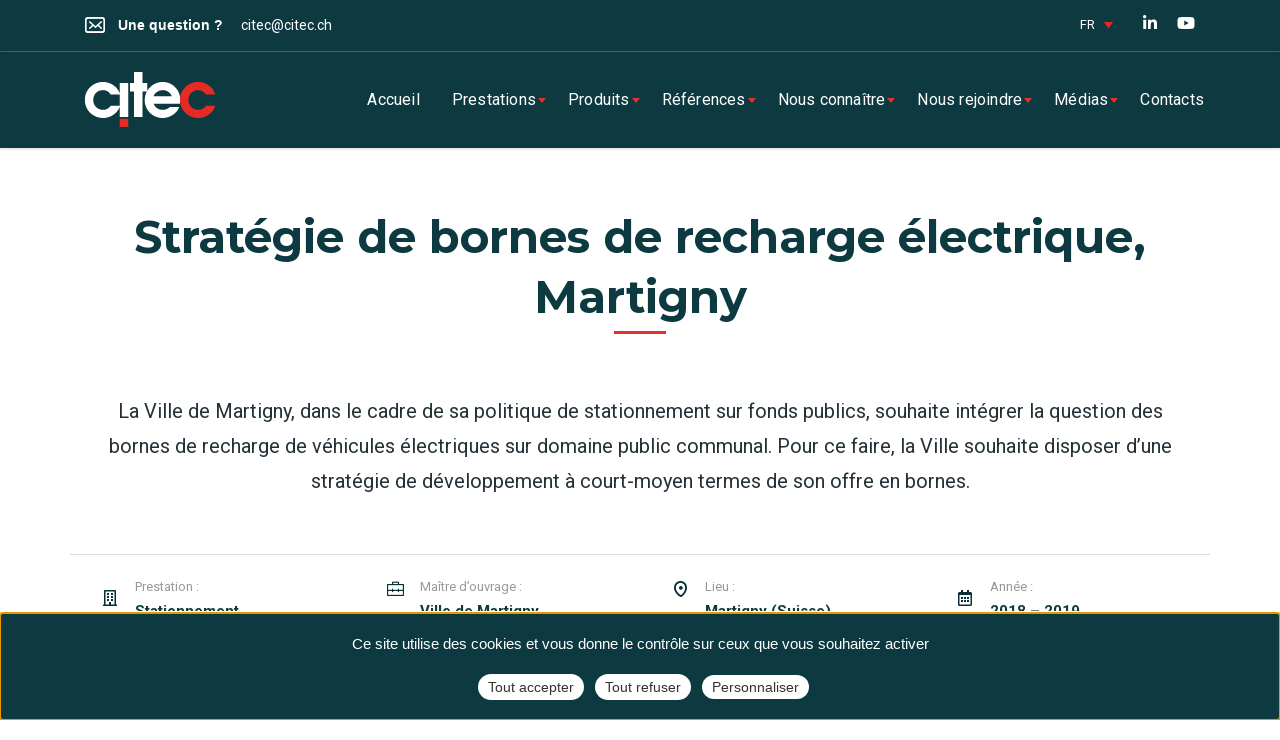

--- FILE ---
content_type: text/html; charset=UTF-8
request_url: https://www.citec.ch/references/stationnement-strategie-de-bornes-de-recharge-electrique-martigny/
body_size: 36081
content:
<!DOCTYPE html>
<html lang="fr-FR">
<head><style>img.lazy{min-height:1px}</style><link href="https://www.citec.ch/wp-content/plugins/w3-total-cache/pub/js/lazyload.min.js" as="script">
    <meta charset="UTF-8">
    <meta name="viewport" content="width=device-width, initial-scale=1">
    <link rel="profile" href="http://gmpg.org/xfn/11">
    <link rel="pingback" href="https://www.citec.ch/xmlrpc.php">
    <link href="https://fonts.googleapis.com/css2?family=Montserrat:wght@400;700&display=swap" rel="stylesheet"> 
    <meta name='robots' content='index, follow, max-image-preview:large, max-snippet:-1, max-video-preview:-1' />

	<!-- This site is optimized with the Yoast SEO plugin v22.6 - https://yoast.com/wordpress/plugins/seo/ -->
	<title>Stationnement | Stratégie de bornes de recharge électrique, Martigny</title>
	<meta name="description" content="Citec accompagne la Ville de Martigny dans la définition d&#039;une stratégie de développement de ses bornes de recharge de véhicules électriques." />
	<link rel="canonical" href="https://www.citec.ch/references/stationnement-strategie-de-bornes-de-recharge-electrique-martigny/" />
	<meta property="og:locale" content="fr_FR" />
	<meta property="og:type" content="article" />
	<meta property="og:title" content="Stationnement | Stratégie de bornes de recharge électrique, Martigny" />
	<meta property="og:description" content="Citec accompagne la Ville de Martigny dans la définition d&#039;une stratégie de développement de ses bornes de recharge de véhicules électriques." />
	<meta property="og:url" content="https://www.citec.ch/references/stationnement-strategie-de-bornes-de-recharge-electrique-martigny/" />
	<meta property="og:site_name" content="Citec" />
	<meta property="og:image" content="https://www.citec.ch/wp-content/uploads/2021/04/Citec_Stationnement_Martigny_strategie_borne_recharge_electrique_2.jpg" />
	<meta property="og:image:width" content="1200" />
	<meta property="og:image:height" content="600" />
	<meta property="og:image:type" content="image/jpeg" />
	<meta name="twitter:card" content="summary_large_image" />
	<meta name="twitter:label1" content="Durée de lecture estimée" />
	<meta name="twitter:data1" content="2 minutes" />
	<script type="application/ld+json" class="yoast-schema-graph">{"@context":"https://schema.org","@graph":[{"@type":"WebPage","@id":"https://www.citec.ch/references/stationnement-strategie-de-bornes-de-recharge-electrique-martigny/","url":"https://www.citec.ch/references/stationnement-strategie-de-bornes-de-recharge-electrique-martigny/","name":"Stationnement | Stratégie de bornes de recharge électrique, Martigny","isPartOf":{"@id":"https://www.citec.ch/#website"},"primaryImageOfPage":{"@id":"https://www.citec.ch/references/stationnement-strategie-de-bornes-de-recharge-electrique-martigny/#primaryimage"},"image":{"@id":"https://www.citec.ch/references/stationnement-strategie-de-bornes-de-recharge-electrique-martigny/#primaryimage"},"thumbnailUrl":"https://www.citec.ch/wp-content/uploads/2021/04/Citec_Stationnement_Martigny_strategie_borne_recharge_electrique_2.jpg","datePublished":"2021-04-15T14:15:03+00:00","dateModified":"2023-11-30T09:09:31+00:00","description":"Citec accompagne la Ville de Martigny dans la définition d'une stratégie de développement de ses bornes de recharge de véhicules électriques.","breadcrumb":{"@id":"https://www.citec.ch/references/stationnement-strategie-de-bornes-de-recharge-electrique-martigny/#breadcrumb"},"inLanguage":"fr-FR","potentialAction":[{"@type":"ReadAction","target":["https://www.citec.ch/references/stationnement-strategie-de-bornes-de-recharge-electrique-martigny/"]}]},{"@type":"ImageObject","inLanguage":"fr-FR","@id":"https://www.citec.ch/references/stationnement-strategie-de-bornes-de-recharge-electrique-martigny/#primaryimage","url":"https://www.citec.ch/wp-content/uploads/2021/04/Citec_Stationnement_Martigny_strategie_borne_recharge_electrique_2.jpg","contentUrl":"https://www.citec.ch/wp-content/uploads/2021/04/Citec_Stationnement_Martigny_strategie_borne_recharge_electrique_2.jpg","width":1200,"height":600},{"@type":"BreadcrumbList","@id":"https://www.citec.ch/references/stationnement-strategie-de-bornes-de-recharge-electrique-martigny/#breadcrumb","itemListElement":[{"@type":"ListItem","position":1,"name":"Accueil","item":"https://www.citec.ch/"},{"@type":"ListItem","position":2,"name":"Stratégie de bornes de recharge électrique, Martigny"}]},{"@type":"WebSite","@id":"https://www.citec.ch/#website","url":"https://www.citec.ch/","name":"Citec","description":"Solutions en mobilité","potentialAction":[{"@type":"SearchAction","target":{"@type":"EntryPoint","urlTemplate":"https://www.citec.ch/?s={search_term_string}"},"query-input":"required name=search_term_string"}],"inLanguage":"fr-FR"}]}</script>
	<!-- / Yoast SEO plugin. -->


<link rel='dns-prefetch' href='//static.addtoany.com' />
<link rel='dns-prefetch' href='//use.fontawesome.com' />
<link rel='dns-prefetch' href='//fonts.googleapis.com' />
<link rel="alternate" type="application/rss+xml" title="Citec &raquo; Flux" href="https://www.citec.ch/feed/" />
<script type="text/javascript">
window._wpemojiSettings = {"baseUrl":"https:\/\/s.w.org\/images\/core\/emoji\/14.0.0\/72x72\/","ext":".png","svgUrl":"https:\/\/s.w.org\/images\/core\/emoji\/14.0.0\/svg\/","svgExt":".svg","source":{"concatemoji":"https:\/\/www.citec.ch\/wp-includes\/js\/wp-emoji-release.min.js?ver=6.3.7"}};
/*! This file is auto-generated */
!function(i,n){var o,s,e;function c(e){try{var t={supportTests:e,timestamp:(new Date).valueOf()};sessionStorage.setItem(o,JSON.stringify(t))}catch(e){}}function p(e,t,n){e.clearRect(0,0,e.canvas.width,e.canvas.height),e.fillText(t,0,0);var t=new Uint32Array(e.getImageData(0,0,e.canvas.width,e.canvas.height).data),r=(e.clearRect(0,0,e.canvas.width,e.canvas.height),e.fillText(n,0,0),new Uint32Array(e.getImageData(0,0,e.canvas.width,e.canvas.height).data));return t.every(function(e,t){return e===r[t]})}function u(e,t,n){switch(t){case"flag":return n(e,"\ud83c\udff3\ufe0f\u200d\u26a7\ufe0f","\ud83c\udff3\ufe0f\u200b\u26a7\ufe0f")?!1:!n(e,"\ud83c\uddfa\ud83c\uddf3","\ud83c\uddfa\u200b\ud83c\uddf3")&&!n(e,"\ud83c\udff4\udb40\udc67\udb40\udc62\udb40\udc65\udb40\udc6e\udb40\udc67\udb40\udc7f","\ud83c\udff4\u200b\udb40\udc67\u200b\udb40\udc62\u200b\udb40\udc65\u200b\udb40\udc6e\u200b\udb40\udc67\u200b\udb40\udc7f");case"emoji":return!n(e,"\ud83e\udef1\ud83c\udffb\u200d\ud83e\udef2\ud83c\udfff","\ud83e\udef1\ud83c\udffb\u200b\ud83e\udef2\ud83c\udfff")}return!1}function f(e,t,n){var r="undefined"!=typeof WorkerGlobalScope&&self instanceof WorkerGlobalScope?new OffscreenCanvas(300,150):i.createElement("canvas"),a=r.getContext("2d",{willReadFrequently:!0}),o=(a.textBaseline="top",a.font="600 32px Arial",{});return e.forEach(function(e){o[e]=t(a,e,n)}),o}function t(e){var t=i.createElement("script");t.src=e,t.defer=!0,i.head.appendChild(t)}"undefined"!=typeof Promise&&(o="wpEmojiSettingsSupports",s=["flag","emoji"],n.supports={everything:!0,everythingExceptFlag:!0},e=new Promise(function(e){i.addEventListener("DOMContentLoaded",e,{once:!0})}),new Promise(function(t){var n=function(){try{var e=JSON.parse(sessionStorage.getItem(o));if("object"==typeof e&&"number"==typeof e.timestamp&&(new Date).valueOf()<e.timestamp+604800&&"object"==typeof e.supportTests)return e.supportTests}catch(e){}return null}();if(!n){if("undefined"!=typeof Worker&&"undefined"!=typeof OffscreenCanvas&&"undefined"!=typeof URL&&URL.createObjectURL&&"undefined"!=typeof Blob)try{var e="postMessage("+f.toString()+"("+[JSON.stringify(s),u.toString(),p.toString()].join(",")+"));",r=new Blob([e],{type:"text/javascript"}),a=new Worker(URL.createObjectURL(r),{name:"wpTestEmojiSupports"});return void(a.onmessage=function(e){c(n=e.data),a.terminate(),t(n)})}catch(e){}c(n=f(s,u,p))}t(n)}).then(function(e){for(var t in e)n.supports[t]=e[t],n.supports.everything=n.supports.everything&&n.supports[t],"flag"!==t&&(n.supports.everythingExceptFlag=n.supports.everythingExceptFlag&&n.supports[t]);n.supports.everythingExceptFlag=n.supports.everythingExceptFlag&&!n.supports.flag,n.DOMReady=!1,n.readyCallback=function(){n.DOMReady=!0}}).then(function(){return e}).then(function(){var e;n.supports.everything||(n.readyCallback(),(e=n.source||{}).concatemoji?t(e.concatemoji):e.wpemoji&&e.twemoji&&(t(e.twemoji),t(e.wpemoji)))}))}((window,document),window._wpemojiSettings);
</script>
<style type="text/css">
img.wp-smiley,
img.emoji {
	display: inline !important;
	border: none !important;
	box-shadow: none !important;
	height: 1em !important;
	width: 1em !important;
	margin: 0 0.07em !important;
	vertical-align: -0.1em !important;
	background: none !important;
	padding: 0 !important;
}
</style>
	<link rel='stylesheet' id='wp-block-library-css' href='https://www.citec.ch/wp-includes/css/dist/block-library/style.min.css?ver=6.3.7' type='text/css' media='all' />
<style id='font-awesome-svg-styles-default-inline-css' type='text/css'>
.svg-inline--fa {
  display: inline-block;
  height: 1em;
  overflow: visible;
  vertical-align: -.125em;
}
</style>
<link rel='stylesheet' id='font-awesome-svg-styles-css' href='https://www.citec.ch/wp-content/uploads/font-awesome/v5.15.3/css/svg-with-js.css' type='text/css' media='all' />
<style id='font-awesome-svg-styles-inline-css' type='text/css'>
   .wp-block-font-awesome-icon svg::before,
   .wp-rich-text-font-awesome-icon svg::before {content: unset;}
</style>
<style id='classic-theme-styles-inline-css' type='text/css'>
/*! This file is auto-generated */
.wp-block-button__link{color:#fff;background-color:#32373c;border-radius:9999px;box-shadow:none;text-decoration:none;padding:calc(.667em + 2px) calc(1.333em + 2px);font-size:1.125em}.wp-block-file__button{background:#32373c;color:#fff;text-decoration:none}
</style>
<style id='global-styles-inline-css' type='text/css'>
body{--wp--preset--color--black: #000000;--wp--preset--color--cyan-bluish-gray: #abb8c3;--wp--preset--color--white: #ffffff;--wp--preset--color--pale-pink: #f78da7;--wp--preset--color--vivid-red: #cf2e2e;--wp--preset--color--luminous-vivid-orange: #ff6900;--wp--preset--color--luminous-vivid-amber: #fcb900;--wp--preset--color--light-green-cyan: #7bdcb5;--wp--preset--color--vivid-green-cyan: #00d084;--wp--preset--color--pale-cyan-blue: #8ed1fc;--wp--preset--color--vivid-cyan-blue: #0693e3;--wp--preset--color--vivid-purple: #9b51e0;--wp--preset--gradient--vivid-cyan-blue-to-vivid-purple: linear-gradient(135deg,rgba(6,147,227,1) 0%,rgb(155,81,224) 100%);--wp--preset--gradient--light-green-cyan-to-vivid-green-cyan: linear-gradient(135deg,rgb(122,220,180) 0%,rgb(0,208,130) 100%);--wp--preset--gradient--luminous-vivid-amber-to-luminous-vivid-orange: linear-gradient(135deg,rgba(252,185,0,1) 0%,rgba(255,105,0,1) 100%);--wp--preset--gradient--luminous-vivid-orange-to-vivid-red: linear-gradient(135deg,rgba(255,105,0,1) 0%,rgb(207,46,46) 100%);--wp--preset--gradient--very-light-gray-to-cyan-bluish-gray: linear-gradient(135deg,rgb(238,238,238) 0%,rgb(169,184,195) 100%);--wp--preset--gradient--cool-to-warm-spectrum: linear-gradient(135deg,rgb(74,234,220) 0%,rgb(151,120,209) 20%,rgb(207,42,186) 40%,rgb(238,44,130) 60%,rgb(251,105,98) 80%,rgb(254,248,76) 100%);--wp--preset--gradient--blush-light-purple: linear-gradient(135deg,rgb(255,206,236) 0%,rgb(152,150,240) 100%);--wp--preset--gradient--blush-bordeaux: linear-gradient(135deg,rgb(254,205,165) 0%,rgb(254,45,45) 50%,rgb(107,0,62) 100%);--wp--preset--gradient--luminous-dusk: linear-gradient(135deg,rgb(255,203,112) 0%,rgb(199,81,192) 50%,rgb(65,88,208) 100%);--wp--preset--gradient--pale-ocean: linear-gradient(135deg,rgb(255,245,203) 0%,rgb(182,227,212) 50%,rgb(51,167,181) 100%);--wp--preset--gradient--electric-grass: linear-gradient(135deg,rgb(202,248,128) 0%,rgb(113,206,126) 100%);--wp--preset--gradient--midnight: linear-gradient(135deg,rgb(2,3,129) 0%,rgb(40,116,252) 100%);--wp--preset--font-size--small: 13px;--wp--preset--font-size--medium: 20px;--wp--preset--font-size--large: 36px;--wp--preset--font-size--x-large: 42px;--wp--preset--spacing--20: 0.44rem;--wp--preset--spacing--30: 0.67rem;--wp--preset--spacing--40: 1rem;--wp--preset--spacing--50: 1.5rem;--wp--preset--spacing--60: 2.25rem;--wp--preset--spacing--70: 3.38rem;--wp--preset--spacing--80: 5.06rem;--wp--preset--shadow--natural: 6px 6px 9px rgba(0, 0, 0, 0.2);--wp--preset--shadow--deep: 12px 12px 50px rgba(0, 0, 0, 0.4);--wp--preset--shadow--sharp: 6px 6px 0px rgba(0, 0, 0, 0.2);--wp--preset--shadow--outlined: 6px 6px 0px -3px rgba(255, 255, 255, 1), 6px 6px rgba(0, 0, 0, 1);--wp--preset--shadow--crisp: 6px 6px 0px rgba(0, 0, 0, 1);}:where(.is-layout-flex){gap: 0.5em;}:where(.is-layout-grid){gap: 0.5em;}body .is-layout-flow > .alignleft{float: left;margin-inline-start: 0;margin-inline-end: 2em;}body .is-layout-flow > .alignright{float: right;margin-inline-start: 2em;margin-inline-end: 0;}body .is-layout-flow > .aligncenter{margin-left: auto !important;margin-right: auto !important;}body .is-layout-constrained > .alignleft{float: left;margin-inline-start: 0;margin-inline-end: 2em;}body .is-layout-constrained > .alignright{float: right;margin-inline-start: 2em;margin-inline-end: 0;}body .is-layout-constrained > .aligncenter{margin-left: auto !important;margin-right: auto !important;}body .is-layout-constrained > :where(:not(.alignleft):not(.alignright):not(.alignfull)){max-width: var(--wp--style--global--content-size);margin-left: auto !important;margin-right: auto !important;}body .is-layout-constrained > .alignwide{max-width: var(--wp--style--global--wide-size);}body .is-layout-flex{display: flex;}body .is-layout-flex{flex-wrap: wrap;align-items: center;}body .is-layout-flex > *{margin: 0;}body .is-layout-grid{display: grid;}body .is-layout-grid > *{margin: 0;}:where(.wp-block-columns.is-layout-flex){gap: 2em;}:where(.wp-block-columns.is-layout-grid){gap: 2em;}:where(.wp-block-post-template.is-layout-flex){gap: 1.25em;}:where(.wp-block-post-template.is-layout-grid){gap: 1.25em;}.has-black-color{color: var(--wp--preset--color--black) !important;}.has-cyan-bluish-gray-color{color: var(--wp--preset--color--cyan-bluish-gray) !important;}.has-white-color{color: var(--wp--preset--color--white) !important;}.has-pale-pink-color{color: var(--wp--preset--color--pale-pink) !important;}.has-vivid-red-color{color: var(--wp--preset--color--vivid-red) !important;}.has-luminous-vivid-orange-color{color: var(--wp--preset--color--luminous-vivid-orange) !important;}.has-luminous-vivid-amber-color{color: var(--wp--preset--color--luminous-vivid-amber) !important;}.has-light-green-cyan-color{color: var(--wp--preset--color--light-green-cyan) !important;}.has-vivid-green-cyan-color{color: var(--wp--preset--color--vivid-green-cyan) !important;}.has-pale-cyan-blue-color{color: var(--wp--preset--color--pale-cyan-blue) !important;}.has-vivid-cyan-blue-color{color: var(--wp--preset--color--vivid-cyan-blue) !important;}.has-vivid-purple-color{color: var(--wp--preset--color--vivid-purple) !important;}.has-black-background-color{background-color: var(--wp--preset--color--black) !important;}.has-cyan-bluish-gray-background-color{background-color: var(--wp--preset--color--cyan-bluish-gray) !important;}.has-white-background-color{background-color: var(--wp--preset--color--white) !important;}.has-pale-pink-background-color{background-color: var(--wp--preset--color--pale-pink) !important;}.has-vivid-red-background-color{background-color: var(--wp--preset--color--vivid-red) !important;}.has-luminous-vivid-orange-background-color{background-color: var(--wp--preset--color--luminous-vivid-orange) !important;}.has-luminous-vivid-amber-background-color{background-color: var(--wp--preset--color--luminous-vivid-amber) !important;}.has-light-green-cyan-background-color{background-color: var(--wp--preset--color--light-green-cyan) !important;}.has-vivid-green-cyan-background-color{background-color: var(--wp--preset--color--vivid-green-cyan) !important;}.has-pale-cyan-blue-background-color{background-color: var(--wp--preset--color--pale-cyan-blue) !important;}.has-vivid-cyan-blue-background-color{background-color: var(--wp--preset--color--vivid-cyan-blue) !important;}.has-vivid-purple-background-color{background-color: var(--wp--preset--color--vivid-purple) !important;}.has-black-border-color{border-color: var(--wp--preset--color--black) !important;}.has-cyan-bluish-gray-border-color{border-color: var(--wp--preset--color--cyan-bluish-gray) !important;}.has-white-border-color{border-color: var(--wp--preset--color--white) !important;}.has-pale-pink-border-color{border-color: var(--wp--preset--color--pale-pink) !important;}.has-vivid-red-border-color{border-color: var(--wp--preset--color--vivid-red) !important;}.has-luminous-vivid-orange-border-color{border-color: var(--wp--preset--color--luminous-vivid-orange) !important;}.has-luminous-vivid-amber-border-color{border-color: var(--wp--preset--color--luminous-vivid-amber) !important;}.has-light-green-cyan-border-color{border-color: var(--wp--preset--color--light-green-cyan) !important;}.has-vivid-green-cyan-border-color{border-color: var(--wp--preset--color--vivid-green-cyan) !important;}.has-pale-cyan-blue-border-color{border-color: var(--wp--preset--color--pale-cyan-blue) !important;}.has-vivid-cyan-blue-border-color{border-color: var(--wp--preset--color--vivid-cyan-blue) !important;}.has-vivid-purple-border-color{border-color: var(--wp--preset--color--vivid-purple) !important;}.has-vivid-cyan-blue-to-vivid-purple-gradient-background{background: var(--wp--preset--gradient--vivid-cyan-blue-to-vivid-purple) !important;}.has-light-green-cyan-to-vivid-green-cyan-gradient-background{background: var(--wp--preset--gradient--light-green-cyan-to-vivid-green-cyan) !important;}.has-luminous-vivid-amber-to-luminous-vivid-orange-gradient-background{background: var(--wp--preset--gradient--luminous-vivid-amber-to-luminous-vivid-orange) !important;}.has-luminous-vivid-orange-to-vivid-red-gradient-background{background: var(--wp--preset--gradient--luminous-vivid-orange-to-vivid-red) !important;}.has-very-light-gray-to-cyan-bluish-gray-gradient-background{background: var(--wp--preset--gradient--very-light-gray-to-cyan-bluish-gray) !important;}.has-cool-to-warm-spectrum-gradient-background{background: var(--wp--preset--gradient--cool-to-warm-spectrum) !important;}.has-blush-light-purple-gradient-background{background: var(--wp--preset--gradient--blush-light-purple) !important;}.has-blush-bordeaux-gradient-background{background: var(--wp--preset--gradient--blush-bordeaux) !important;}.has-luminous-dusk-gradient-background{background: var(--wp--preset--gradient--luminous-dusk) !important;}.has-pale-ocean-gradient-background{background: var(--wp--preset--gradient--pale-ocean) !important;}.has-electric-grass-gradient-background{background: var(--wp--preset--gradient--electric-grass) !important;}.has-midnight-gradient-background{background: var(--wp--preset--gradient--midnight) !important;}.has-small-font-size{font-size: var(--wp--preset--font-size--small) !important;}.has-medium-font-size{font-size: var(--wp--preset--font-size--medium) !important;}.has-large-font-size{font-size: var(--wp--preset--font-size--large) !important;}.has-x-large-font-size{font-size: var(--wp--preset--font-size--x-large) !important;}
.wp-block-navigation a:where(:not(.wp-element-button)){color: inherit;}
:where(.wp-block-post-template.is-layout-flex){gap: 1.25em;}:where(.wp-block-post-template.is-layout-grid){gap: 1.25em;}
:where(.wp-block-columns.is-layout-flex){gap: 2em;}:where(.wp-block-columns.is-layout-grid){gap: 2em;}
.wp-block-pullquote{font-size: 1.5em;line-height: 1.6;}
</style>
<link rel='stylesheet' id='contact-form-7-css' href='https://www.citec.ch/wp-content/plugins/contact-form-7/includes/css/styles.css?ver=5.9.8' type='text/css' media='all' />
<link rel='stylesheet' id='stm-stm-css' href='https://www.citec.ch/wp-content/uploads/stm_fonts/stm/stm.css?ver=1.0' type='text/css' media='all' />
<link rel='stylesheet' id='stm-icomoon-css' href='https://www.citec.ch/wp-content/uploads/stm_fonts/icomoon/icomoon.css?ver=1.0' type='text/css' media='all' />
<link rel='stylesheet' id='menu-image-css' href='https://www.citec.ch/wp-content/plugins/menu-image/includes/css/menu-image.css?ver=3.13' type='text/css' media='all' />
<link rel='stylesheet' id='dashicons-css' href='https://www.citec.ch/wp-includes/css/dashicons.min.css?ver=6.3.7' type='text/css' media='all' />
<link rel='stylesheet' id='tp_twitter_plugin_css-css' href='https://www.citec.ch/wp-content/plugins/recent-tweets-widget/tp_twitter_plugin.css?ver=1.0' type='text/css' media='screen' />
<link rel='stylesheet' id='ppress-frontend-css' href='https://www.citec.ch/wp-content/plugins/wp-user-avatar/assets/css/frontend.min.css?ver=4.16.7' type='text/css' media='all' />
<link rel='stylesheet' id='ppress-flatpickr-css' href='https://www.citec.ch/wp-content/plugins/wp-user-avatar/assets/flatpickr/flatpickr.min.css?ver=4.16.7' type='text/css' media='all' />
<link rel='stylesheet' id='ppress-select2-css' href='https://www.citec.ch/wp-content/plugins/wp-user-avatar/assets/select2/select2.min.css?ver=6.3.7' type='text/css' media='all' />
<link rel='stylesheet' id='wpml-legacy-dropdown-0-css' href='https://www.citec.ch/wp-content/plugins/sitepress-multilingual-cms/templates/language-switchers/legacy-dropdown/style.min.css?ver=1' type='text/css' media='all' />
<link rel='stylesheet' id='social-menu-icons-css' href='https://www.citec.ch/wp-content/plugins/social-menu-icons/css/main.min.css?ver=20180919' type='text/css' media='all' />
<link rel='stylesheet' id='bootstrap-css' href='https://www.citec.ch/wp-content/themes/consulting/assets/css/bootstrap.min.css?ver=4.0.2' type='text/css' media='all' />
<link rel='stylesheet' id='consulting-style-css' href='https://www.citec.ch/wp-content/themes/consulting/style.css?ver=4.0.2' type='text/css' media='all' />
<link rel='stylesheet' id='consulting-layout-css' href='https://www.citec.ch/wp-content/themes/consulting/assets/css/layouts/layout_toronto/main.css?ver=4.0.2' type='text/css' media='all' />
<style id='consulting-layout-inline-css' type='text/css'>
.page_title{ color: #0d3a41 !important; background-image: url() !important; background-repeat: repeat !important; background-image: url() !important; }.mtc, .mtc_h:hover{
					color: #1c1c1c!important
				}.stc, .stc_h:hover{
					color: #ff7043!important
				}.ttc, .ttc_h:hover{
					color: #ff7042!important
				}.mbc, .mbc_h:hover, .stm-search .stm_widget_search button{
					background-color: #1c1c1c!important
				}.sbc, .sbc_h:hover{
					background-color: #ff7043!important
				}.tbc, .tbc_h:hover{
					background-color: #ff7042!important
				}.mbdc, .mbdc_h:hover{
					border-color: #1c1c1c!important
				}.sbdc, .sbdc_h:hover{
					border-color: #ff7043!important
				}.tbdc, .tbdc_h:hover{
					border-color: #ff7042!important
				}
</style>
<link rel='stylesheet' id='stm-skin-custom-generated-css' href='https://www.citec.ch/wp-content/uploads/stm_uploads/skin-custom.css?ver=4758755' type='text/css' media='all' />
<link rel='stylesheet' id='child-style-css' href='https://www.citec.ch/wp-content/themes/citec/style.css?ver=4.0.2' type='text/css' media='all' />
<link rel='stylesheet' id='font-awesome-css' href='https://www.citec.ch/wp-content/themes/consulting/assets/css/font-awesome.min.css?ver=4.0.2' type='text/css' media='all' />
<link rel='stylesheet' id='select2-css' href='https://www.citec.ch/wp-content/themes/consulting/assets/css/select2.min.css?ver=4.0.2' type='text/css' media='all' />
<link rel='stylesheet' id='header_builder-css' href='https://www.citec.ch/wp-content/themes/consulting/assets/css/header_builder.css?ver=4.0.2' type='text/css' media='all' />
<link rel='stylesheet' id='consulting-global-styles-css' href='https://www.citec.ch/wp-content/themes/consulting/assets/css/layouts/global_styles/main.css?ver=4.0.2' type='text/css' media='all' />
<style id='consulting-global-styles-inline-css' type='text/css'>

    
        .elementor-widget-video .eicon-play {
            border-color: #e5312b;
            background-color: #e5312b;
        }

        .elementor-widget-wp-widget-nav_menu ul li,
        .elementor-widget-wp-widget-nav_menu ul li a {
            color: #0d3a41;
        }

        .elementor-widget-wp-widget-nav_menu ul li.current-cat:hover>a,
        .elementor-widget-wp-widget-nav_menu ul li.current-cat>a,
        .elementor-widget-wp-widget-nav_menu ul li.current-menu-item:hover>a,
        .elementor-widget-wp-widget-nav_menu ul li.current-menu-item>a,
        .elementor-widget-wp-widget-nav_menu ul li.current_page_item:hover>a,
        .elementor-widget-wp-widget-nav_menu ul li.current_page_item>a,
        .elementor-widget-wp-widget-nav_menu ul li:hover>a {
            border-left-color: #e5312b;
        }

        div.elementor-widget-button a.elementor-button,
        div.elementor-widget-button .elementor-button {
            background-color: #0d3a41;
        }

        div.elementor-widget-button a.elementor-button:hover,
        div.elementor-widget-button .elementor-button:hover {
            background-color: #e5312b;
            color: #0d3a41;
        }

        .elementor-default .elementor-text-editor ul:not(.elementor-editor-element-settings) li:before,
        .elementor-default .elementor-widget-text-editor ul:not(.elementor-editor-element-settings) li:before {
            color: #e5312b;
        }

        .consulting_elementor_wrapper .elementor-tabs .elementor-tabs-content-wrapper .elementor-tab-mobile-title,
        .consulting_elementor_wrapper .elementor-tabs .elementor-tabs-wrapper .elementor-tab-title {
            background-color: #e5312b;
        }

        .consulting_elementor_wrapper .elementor-tabs .elementor-tabs-content-wrapper .elementor-tab-mobile-title,
        .consulting_elementor_wrapper .elementor-tabs .elementor-tabs-wrapper .elementor-tab-title a {
            color: #0d3a41;
        }

        .consulting_elementor_wrapper .elementor-tabs .elementor-tabs-content-wrapper .elementor-tab-mobile-title.elementor-active,
        .consulting_elementor_wrapper .elementor-tabs .elementor-tabs-wrapper .elementor-tab-title.elementor-active {
            background-color: #0d3a41;
        }

        .consulting_elementor_wrapper .elementor-tabs .elementor-tabs-content-wrapper .elementor-tab-mobile-title.elementor-active,
        .consulting_elementor_wrapper .elementor-tabs .elementor-tabs-wrapper .elementor-tab-title.elementor-active a {
            color: #e5312b;
        }

        .radial-progress .circle .mask .fill {
            background-color: #e5312b;
        }

    

    
</style>
<link rel='stylesheet' id='stm_megamenu-css' href='https://www.citec.ch/wp-content/themes/consulting/inc/megamenu/assets/css/megamenu.css?ver=6.3.7' type='text/css' media='all' />
<link rel='stylesheet' id='js_composer_front-css' href='https://www.citec.ch/wp-content/plugins/js_composer/assets/css/js_composer.min.css?ver=8.3.1' type='text/css' media='all' />
<link rel='stylesheet' id='addtoany-css' href='https://www.citec.ch/wp-content/plugins/add-to-any/addtoany.min.css?ver=1.16' type='text/css' media='all' />
<link rel='stylesheet' id='stm-google-fonts-css' href='//fonts.googleapis.com/css?family=Roboto%7CRoboto%3Aregular%2Citalic%2C700%2C100%2C100italic%2C300%2C300italic%2C500%2C500italic%2C700italic%2C900%2C900italic&#038;subset=cyrillic%2Cvietnamese%2Cgreek-ext%2Clatin%2Ccyrillic-ext%2Cgreek%2Clatin-ext&#038;ver=4.0.2' type='text/css' media='all' />
<script id="addtoany-core-js-before" type="text/javascript">
window.a2a_config=window.a2a_config||{};a2a_config.callbacks=[];a2a_config.overlays=[];a2a_config.templates={};a2a_localize = {
	Share: "Partager",
	Save: "Enregistrer",
	Subscribe: "S'abonner",
	Email: "E-mail",
	Bookmark: "Marque-page",
	ShowAll: "Montrer tout",
	ShowLess: "Montrer moins",
	FindServices: "Trouver des service(s)",
	FindAnyServiceToAddTo: "Trouver instantan&eacute;ment des services &agrave; ajouter &agrave;",
	PoweredBy: "Propuls&eacute; par",
	ShareViaEmail: "Partager par e-mail",
	SubscribeViaEmail: "S’abonner par e-mail",
	BookmarkInYourBrowser: "Ajouter un signet dans votre navigateur",
	BookmarkInstructions: "Appuyez sur Ctrl+D ou \u2318+D pour mettre cette page en signet",
	AddToYourFavorites: "Ajouter &agrave; vos favoris",
	SendFromWebOrProgram: "Envoyer depuis n’importe quelle adresse e-mail ou logiciel e-mail",
	EmailProgram: "Programme d’e-mail",
	More: "Plus&#8230;",
	ThanksForSharing: "Merci de partager !",
	ThanksForFollowing: "Merci de nous suivre !"
};
</script>
<script type='text/javascript' defer src='https://static.addtoany.com/menu/page.js' id='addtoany-core-js'></script>
<script type='text/javascript' src='https://www.citec.ch/wp-includes/js/jquery/jquery.min.js?ver=3.7.0' id='jquery-core-js'></script>
<script type='text/javascript' src='https://www.citec.ch/wp-includes/js/jquery/jquery-migrate.min.js?ver=3.4.1' id='jquery-migrate-js'></script>
<script type='text/javascript' defer src='https://www.citec.ch/wp-content/plugins/add-to-any/addtoany.min.js?ver=1.1' id='addtoany-jquery-js'></script>
<script type='text/javascript' src='https://www.citec.ch/wp-content/plugins/wp-user-avatar/assets/flatpickr/flatpickr.min.js?ver=4.16.7' id='ppress-flatpickr-js'></script>
<script type='text/javascript' src='https://www.citec.ch/wp-content/plugins/wp-user-avatar/assets/select2/select2.min.js?ver=4.16.7' id='ppress-select2-js'></script>
<script type='text/javascript' src='https://www.citec.ch/wp-content/plugins/sitepress-multilingual-cms/templates/language-switchers/legacy-dropdown/script.min.js?ver=1' id='wpml-legacy-dropdown-0-js'></script>
<script type='text/javascript' src='https://www.citec.ch/wp-content/themes/consulting/inc/megamenu/assets/js/megamenu.js?ver=6.3.7' id='stm_megamenu-js'></script>
<script defer crossorigin="anonymous" integrity="sha384-haqrlim99xjfMxRP6EWtafs0sB1WKcMdynwZleuUSwJR0mDeRYbhtY+KPMr+JL6f" type='text/javascript' src='https://use.fontawesome.com/releases/v5.15.3/js/all.js' id='font-awesome-official-js'></script>
<script defer crossorigin="anonymous" integrity="sha384-oJX16kNznlRQV8hvYpOXlQKGc8xQj+HgmxViFoFiQgx0jZ4QKELTQecpcx905Pkg" type='text/javascript' src='https://use.fontawesome.com/releases/v5.15.3/js/v4-shims.js' id='font-awesome-official-v4shim-js'></script>
<script></script><link rel="EditURI" type="application/rsd+xml" title="RSD" href="https://www.citec.ch/xmlrpc.php?rsd" />
<meta name="generator" content="WordPress 6.3.7" />
<link rel='shortlink' href='https://www.citec.ch/?p=12715' />
<link rel="alternate" type="application/json+oembed" href="https://www.citec.ch/wp-json/oembed/1.0/embed?url=https%3A%2F%2Fwww.citec.ch%2Freferences%2Fstationnement-strategie-de-bornes-de-recharge-electrique-martigny%2F" />
<link rel="alternate" type="text/xml+oembed" href="https://www.citec.ch/wp-json/oembed/1.0/embed?url=https%3A%2F%2Fwww.citec.ch%2Freferences%2Fstationnement-strategie-de-bornes-de-recharge-electrique-martigny%2F&#038;format=xml" />
<meta name="generator" content="WPML ver:4.8.5 stt:1,4,27;" />
	<!-- Chargement du gestionnaire de cookies tarteaucitron.js -->
	<script type="text/javascript" src="https://www.citec.ch/wp-content/plugins/cookies-anthemis-1.4/lib/js/tarteaucitron/tarteaucitron.js"></script><!--
	--><script type="text/javascript">

	var tarteaucitronForceLanguage = 'fr';
	var tarteaucitronForceCDN = 'https://www.citec.ch/wp-content/plugins/cookies-anthemis-1.4/lib/js/tarteaucitron/';
	var tarteaucitronForceExpire = 365;

	tarteaucitron.init({

		"privacyUrl": "", /* Privacy policy url */

		"hashtag": "#tarteaucitron", /* Open the panel with this hashtag */
		"cookieName": "tarteaucitron", /* Cookie name */

		"orientation": "bottom", /* Banner position (top - bottom) */

		"groupServices": false, /* Group services by category */

		"showAlertSmall": true, /* Show the small banner on bottom right */
		"cookieslist": false, /* Show the cookie list */

		"closePopup": false, /* Show a close X on the banner */

		"showIcon": false, /* Show cookie icon to manage cookies */
		//"iconSrc": "", /* Optionnal: URL or base64 encoded image */
		"iconPosition": "BottomRight", /* BottomRight, BottomLeft, TopRight and TopLeft */

		"adblocker": false, /* Show a Warning if an adblocker is detected */

		"DenyAllCta" : true, /* Show the deny all button */
		"AcceptAllCta" : true, /* Show the accept all button when highPrivacy on */
		"highPrivacy": true, /* HIGHLY RECOMMANDED Disable auto consent */

		"handleBrowserDNTRequest": false, /* If Do Not Track == 1, disallow all */

		"removeCredit": true, /* Remove credit link */
		"moreInfoLink": true, /* Show more info link */

		"useExternalCss": false, /* If false, the tarteaucitron.css file will be loaded */
		"useExternalJs": false, /* If false, the tarteaucitron.js file will be loaded */

		//"cookieDomain": ".my-multisite-domaine.fr", /* Shared cookie for multisite */

		"readmoreLink": "", /* Change the default readmore link */

		"mandatory": true, /* Show a message about mandatory cookies */
	});
	</script><!--
	-->
	<script type="text/javascript">
        tarteaucitron.user.gtagUa = 'G-XNW867DZ84';
        // tarteaucitron.user.gtagCrossdomain = ['example.com', 'example2.com'];
        tarteaucitron.user.gtagMore = function () { /* add here your optionnal gtag() */ };
        (tarteaucitron.job = tarteaucitron.job || []).push('gtag');
        </script>
        <noscript>
            <style>
                #the-preloader-element { display: none !important; }
            </style>
        </noscript>
                <script type="text/javascript">
            var ajaxurl = 'https://www.citec.ch/wp-admin/admin-ajax.php';
            var stm_ajax_load_events = 'daa3ed95d1';
            var stm_ajax_load_portfolio = 'a5f7505b7d';
            var stm_ajax_add_event_member_sc = '9baa5c83f5';
            var stm_custom_register = 'cc508d2d0f';
            var stm_get_prices = '068d6a99da';
            var stm_get_history = '8423088e0e';
            var consulting_install_plugin = '409180a57c';
            var stm_ajax_add_review = '30b1c41bd0';
        </script>
        <meta name="generator" content="Powered by WPBakery Page Builder - drag and drop page builder for WordPress."/>
<meta name="redi-version" content="1.2.7" /><meta name="generator" content="Powered by Slider Revolution 6.7.40 - responsive, Mobile-Friendly Slider Plugin for WordPress with comfortable drag and drop interface." />
<link rel="icon" href="https://www.citec.ch/wp-content/uploads/2019/09/cropped-favicon-citec-32x32.jpg" sizes="32x32" />
<link rel="icon" href="https://www.citec.ch/wp-content/uploads/2019/09/cropped-favicon-citec-192x192.jpg" sizes="192x192" />
<link rel="apple-touch-icon" href="https://www.citec.ch/wp-content/uploads/2019/09/cropped-favicon-citec-180x180.jpg" />
<meta name="msapplication-TileImage" content="https://www.citec.ch/wp-content/uploads/2019/09/cropped-favicon-citec-270x270.jpg" />
<script>function setREVStartSize(e){
			//window.requestAnimationFrame(function() {
				window.RSIW = window.RSIW===undefined ? window.innerWidth : window.RSIW;
				window.RSIH = window.RSIH===undefined ? window.innerHeight : window.RSIH;
				try {
					var pw = document.getElementById(e.c).parentNode.offsetWidth,
						newh;
					pw = pw===0 || isNaN(pw) || (e.l=="fullwidth" || e.layout=="fullwidth") ? window.RSIW : pw;
					e.tabw = e.tabw===undefined ? 0 : parseInt(e.tabw);
					e.thumbw = e.thumbw===undefined ? 0 : parseInt(e.thumbw);
					e.tabh = e.tabh===undefined ? 0 : parseInt(e.tabh);
					e.thumbh = e.thumbh===undefined ? 0 : parseInt(e.thumbh);
					e.tabhide = e.tabhide===undefined ? 0 : parseInt(e.tabhide);
					e.thumbhide = e.thumbhide===undefined ? 0 : parseInt(e.thumbhide);
					e.mh = e.mh===undefined || e.mh=="" || e.mh==="auto" ? 0 : parseInt(e.mh,0);
					if(e.layout==="fullscreen" || e.l==="fullscreen")
						newh = Math.max(e.mh,window.RSIH);
					else{
						e.gw = Array.isArray(e.gw) ? e.gw : [e.gw];
						for (var i in e.rl) if (e.gw[i]===undefined || e.gw[i]===0) e.gw[i] = e.gw[i-1];
						e.gh = e.el===undefined || e.el==="" || (Array.isArray(e.el) && e.el.length==0)? e.gh : e.el;
						e.gh = Array.isArray(e.gh) ? e.gh : [e.gh];
						for (var i in e.rl) if (e.gh[i]===undefined || e.gh[i]===0) e.gh[i] = e.gh[i-1];
											
						var nl = new Array(e.rl.length),
							ix = 0,
							sl;
						e.tabw = e.tabhide>=pw ? 0 : e.tabw;
						e.thumbw = e.thumbhide>=pw ? 0 : e.thumbw;
						e.tabh = e.tabhide>=pw ? 0 : e.tabh;
						e.thumbh = e.thumbhide>=pw ? 0 : e.thumbh;
						for (var i in e.rl) nl[i] = e.rl[i]<window.RSIW ? 0 : e.rl[i];
						sl = nl[0];
						for (var i in nl) if (sl>nl[i] && nl[i]>0) { sl = nl[i]; ix=i;}
						var m = pw>(e.gw[ix]+e.tabw+e.thumbw) ? 1 : (pw-(e.tabw+e.thumbw)) / (e.gw[ix]);
						newh =  (e.gh[ix] * m) + (e.tabh + e.thumbh);
					}
					var el = document.getElementById(e.c);
					if (el!==null && el) el.style.height = newh+"px";
					el = document.getElementById(e.c+"_wrapper");
					if (el!==null && el) {
						el.style.height = newh+"px";
						el.style.display = "block";
					}
				} catch(e){
					console.log("Failure at Presize of Slider:" + e)
				}
			//});
		  };</script>
<style type="text/css" title="dynamic-css" class="options-output">.header_top .logo a{margin-top:0px;}.top_nav_wr .top_nav .logo a{margin-bottom:0px;}body,
					body .vc_general.vc_btn3 small,
					.vc_testimonials.style_4.navigation-arrows .vc_testimonials_carousel_wr .item .testimonial_info,
					.default_widgets .widget.widget_nav_menu ul li .children li,
					.default_widgets .widget.widget_categories ul li .children li,
					.default_widgets .widget.widget_product_categories ul li .children li,
					.stm_sidebar .widget.widget_nav_menu ul li .children li,
					.stm_sidebar .widget.widget_categories ul li .children li,
					.stm_sidebar .widget.widget_product_categories ul li .children li,
					.shop_widgets .widget.widget_nav_menu ul li .children li,
					.shop_widgets .widget.widget_categories ul li .children li,
					.shop_widgets .widget.widget_product_categories ul li .children li,
					body.header_style_4 .header_top .icon_text .text strong{font-family:Roboto;} h1, .h1,
					h2, .h2,
					h3, .h3,
					h4, .h4,
					h5, .h5,
					h6, .h6,
					.stm_works_wr.grid_with_carousel .owl-stage-outer .info .title,
					.stocks_table .single-item div.exchange_box .stock-exchange,
					.stm-header__hb .stm-navigation__default ul li,
					.stm_contacts_widget,
					.vc_testimonials.style_4.navigation-bullets .vc_testimonials_carousel_wr .item > p,
					.vc_testimonials.style_4.navigation-arrows .vc_testimonials_carousel_wr .item > p,
					.icon_box.style_1.icon_left p,
					.stm_pricing_plan .top .title,
					.stm_pricing_plan .top .price,
					.stm_pricing_plan .top .subtitle,
					.stm_pricing_plan .top .stm_label,
					.top_nav .top_nav_wrapper > ul,
					.top_nav .icon_text strong,
					.stm_testimonials .item .testimonial-info .testimonial-text .name,
					.stats_counter .counter_title,
					.stm_contact .stm_contact_info .stm_contact_job,
					.vacancy_table_wr .vacancy_table thead th,
					.testimonials_carousel .testimonial .info .position,
					.testimonials_carousel .testimonial .info .company,
					.stm_gmap_wrapper .gmap_addresses .addresses .item .title,
					.company_history > ul > li .year,
					.stm_contacts_widget,
					.stm_works_wr.grid .stm_works .item .item_wr .title,
					.stm_works_wr.grid_with_filter .stm_works .item .info .title,
					body .vc_general.vc_btn3,
					.consulting-rev-title,
					.consulting-rev-title-2,
					.consulting-rev-title-3,
					.consulting-rev-text,
					body .vc_tta-container .vc_tta.vc_general.vc_tta-tabs.theme_style .vc_tta-tabs-container .vc_tta-tabs-list .vc_tta-tab a,
					strong, b,
					.button,
					.woocommerce a.button,
					.woocommerce button.button,
					.woocommerce input.button,
					.woocommerce-cart .wc-proceed-to-checkout a.checkout-button,
					.woocommerce input.button.alt,
					.request_callback p,
					ul.comment-list .comment .comment-author,
					.page-numbers .page-numbers,
					#footer .footer_widgets .widget.widget_recent_entries ul li a,
					.default_widgets .widget.widget_nav_menu ul li,
					.default_widgets .widget.widget_categories ul li,
					.default_widgets .widget.widget_product_categories ul li,
					.stm_sidebar .widget.widget_nav_menu ul li, .stm_sidebar .widget.widget_categories ul li,
					.stm_sidebar .widget.widget_product_categories ul li,
					.shop_widgets .widget.widget_nav_menu ul li,
					.shop_widgets .widget.widget_categories ul li,
					.shop_widgets .widget.widget_product_categories ul li,
					.default_widgets .widget.widget_recent_entries ul li a,
					.stm_sidebar .widget.widget_recent_entries ul li a,
					.shop_widgets .widget.widget_recent_entries ul li a,
					.staff_bottom_wr .staff_bottom .infos .info,
					.woocommerce .widget_price_filter .price_slider_amount .button,
					.woocommerce ul.product_list_widget li .product-title,
					.woocommerce ul.products li.product .price,
					.woocommerce a.added_to_cart,
					.woocommerce div.product .woocommerce-tabs ul.tabs li a,
					.woocommerce div.product form.cart .variations label,
					.woocommerce table.shop_table th,
					.woocommerce-cart table.cart th.product-name a,
					.woocommerce-cart table.cart td.product-name a,
					.woocommerce-cart table.cart th .amount,
					.woocommerce-cart table.cart td .amount,
					.stm_services .item .item_wr .content .read_more,
					.staff_list ul li .staff_info .staff_department,
					.stm_partner.style_2 .stm_partner_content .position,
					.comment-body .comment-text ul li,
					body.header_style_4 .header_top .icon_text.big .text strong,
					.info_box .read_more,
					.stm_services_tabs .service_tab_item .service_name,
					.stm_services_tabs .services_categories ul li a,
					.stm_services_tabs .service_tab_item .service_cost,
					.vc_custom_heading .subtitle,
					.stm_gmap_wrapper .gmap_addresses .addresses .item .title,
					.info_box h4,
					.testimonials_carousel.style_2 .item .testimonial-info .testimonial-text .name,
					.staff_carousel_item .staff_department,
					body.header_style_5 .header_top .info-text strong,
					.stm_works_wr.grid_2.style_1 .stm_works .item .item_wr .title,
					.stm_works_wr.grid_2.style_2 .stm_works .item .item_wr .title,
					.stm_works_wr.grid_with_filter.style_1 .stm_works .item .item_wr .title,
					.stm_works_wr.grid_with_filter.style_2 .stm_works .item .item_wr .title,
					body.header_style_7 .side_nav .main_menu_nav > li > a,
					body.header_style_7 .side_nav .main_menu_nav > li ul li a,
					body.header_style_5 .header_top .info-text b{font-family:Roboto;}body{font-weight:400;}h1, .h1{text-transform:none;}h2, .h2{text-transform:none;}h5, .h5{font-weight:700;}h6, .h6{font-weight:700;}</style>
<style type="text/css" data-type="vc_shortcodes-default-css">.vc_do_custom_heading{margin-bottom:0.625rem;margin-top:0;}.vc_do_custom_heading{margin-bottom:0.625rem;margin-top:0;}.vc_do_custom_heading{margin-bottom:0.625rem;margin-top:0;}</style><style type="text/css" data-type="vc_shortcodes-custom-css">.vc_custom_1595323002041{margin-top: 0px !important;margin-bottom: 0px !important;background-color: rgba(255,255,255,0.01) !important;*background-color: rgb(255,255,255) !important;}.vc_custom_1596123598170{margin-bottom: -60px !important;border-top-width: 1px !important;border-right-width: 1px !important;border-bottom-width: 1px !important;border-left-width: 1px !important;background-position: 0 0 !important;background-repeat: no-repeat !important;border-left-color: #d3d3d3 !important;border-left-style: none !important;border-right-color: #d3d3d3 !important;border-right-style: none !important;border-top-color: #d3d3d3 !important;border-top-style: none !important;border-bottom-color: #d3d3d3 !important;border-bottom-style: none !important;}.vc_custom_1618495845277{margin-bottom: 30px !important;}</style><noscript><style> .wpb_animate_when_almost_visible { opacity: 1; }</style></noscript></head>
<body class="stm_works-template-default single single-stm_works postid-12715 site_layout_toronto  header_style_6 sticky_menu vc_sidebar_page wpb-js-composer js-comp-ver-8.3.1 vc_responsive">
<div id="wptime-plugin-preloader"></div>
<div id="wrapper">
    <div id="fullpage" class="content_wrapper">
                        <header id="header">
                                                                        <div class="top_bar">
                            <div class="container">
                                                                                   
                                                                            <div class="header_socials">
                                                                                            <a target="_blank" href="https://www.linkedin.com/company/citec_3/">
                                                    <i class="fa fa-linkedin"></i>
                                                </a>
                                                                                            <a target="_blank" href="https://www.youtube.com/channel/UCCOEH5spETD2Nu9TR1AMKSg">
                                                    <i class="fa fa-youtube"></i>
                                                </a>
                                                                                    </div>
                                                                   
                                    <div class="citec-lang-switch">
<div
	 class="wpml-ls-statics-shortcode_actions wpml-ls wpml-ls-legacy-dropdown js-wpml-ls-legacy-dropdown">
	<ul role="menu">

		<li role="none" tabindex="0" class="wpml-ls-slot-shortcode_actions wpml-ls-item wpml-ls-item-fr wpml-ls-current-language wpml-ls-first-item wpml-ls-last-item wpml-ls-item-legacy-dropdown">
			<a href="#" class="js-wpml-ls-item-toggle wpml-ls-item-toggle" role="menuitem" title="Passer à FR">
                <span class="wpml-ls-native" role="menuitem">FR</span></a>

			<ul class="wpml-ls-sub-menu" role="menu">
							</ul>

		</li>

	</ul>
</div>
</div>

                                                                        <ul class="top_bar_contacts">
                                        <li>
                                            <i class="stm-envelope-11"></i>
                                            <div class="top_bar_contacts_text">
                                                <strong class="question-top-header">Une question ?</strong>
                                                <a href="mailto:citec@citec.ch">citec@citec.ch</a>
                                            </div>
                                        </li>
                                    </ul>
                                    
                                                                                                </div>
                        </div>
                                                                        
                        <div class="header_top clearfix">
                            <div class="container">
                                <div class="header_top_wrapper">
                                                                            <div class="logo media-left media-middle">
                                                                                                                                                <a class="logo-header" href="https://www.citec.ch/"><img
                                                                class="lazy" src="data:image/svg+xml,%3Csvg%20xmlns='http://www.w3.org/2000/svg'%20viewBox='0%200%201%201'%3E%3C/svg%3E" data-src="https://www.citec.ch/wp-content/uploads/2019/09/logo-citec.png"
                                                                style="width: px; height: px;"
                                                                alt="Citec"/></a>
                                                                                                                                    </div>
                                                                        <div class="top_nav media-body media-middle">
                                                                                <div class="top_nav_wrapper clearfix">
                                            <ul id="menu-menu-principal" class="main_menu_nav"><li id="menu-item-6483" class="menu-item menu-item-type-post_type menu-item-object-page menu-item-home menu-item-6483"><a href="https://www.citec.ch/">Accueil</a></li>
<li id="menu-item-6537" class="menu-item menu-item-type-post_type menu-item-object-page menu-item-has-children menu-item-6537"><a href="https://www.citec.ch/nos-prestations/">Prestations</a>
<ul class="sub-menu">
	<li id="menu-item-7047" class="menu-item menu-item-type-post_type menu-item-object-stm_service menu-item-7047 stm_col_width_default stm_mega_cols_inside_default stm_mega_col_width_banner_default"><a href="https://www.citec.ch/prestations/amenagement/">Aménagement</a></li>
	<li id="menu-item-7048" class="menu-item menu-item-type-post_type menu-item-object-stm_service menu-item-7048 stm_col_width_default stm_mega_cols_inside_default stm_mega_col_width_banner_default"><a href="https://www.citec.ch/prestations/chantiers-routiers/">Chantiers routiers</a></li>
	<li id="menu-item-7049" class="menu-item menu-item-type-post_type menu-item-object-stm_service menu-item-7049 stm_col_width_default stm_mega_cols_inside_default stm_mega_col_width_banner_default"><a href="https://www.citec.ch/prestations/etudes-dimpacts/">Études d’impacts</a></li>
	<li id="menu-item-7050" class="menu-item menu-item-type-post_type menu-item-object-stm_service menu-item-7050 stm_col_width_default stm_mega_cols_inside_default stm_mega_col_width_banner_default"><a href="https://www.citec.ch/prestations/etudes-ferroviaires/">Études ferroviaires</a></li>
	<li id="menu-item-7051" class="menu-item menu-item-type-post_type menu-item-object-stm_service menu-item-7051 stm_col_width_default stm_mega_cols_inside_default stm_mega_col_width_banner_default"><a href="https://www.citec.ch/prestations/etudes-territoriales/">Études territoriales</a></li>
	<li id="menu-item-7052" class="menu-item menu-item-type-post_type menu-item-object-stm_service menu-item-7052 stm_col_width_default stm_mega_cols_inside_default stm_mega_col_width_banner_default"><a href="https://www.citec.ch/prestations/grands-evenements/">Grands événements</a></li>
	<li id="menu-item-7053" class="menu-item menu-item-type-post_type menu-item-object-stm_service menu-item-7053 stm_col_width_default stm_mega_cols_inside_default stm_mega_col_width_banner_default"><a href="https://www.citec.ch/prestations/innovation-digitale/">Innovation digitale</a></li>
	<li id="menu-item-26080" class="menu-item menu-item-type-custom menu-item-object-custom menu-item-26080 stm_col_width_default stm_mega_cols_inside_default stm_mega_col_width_banner_default"><a href="https://www.citec.ch/prestations/mobilite-de-loisirs/">Mobilité de loisirs</a></li>
	<li id="menu-item-7054" class="menu-item menu-item-type-post_type menu-item-object-stm_service menu-item-7054 stm_col_width_default stm_mega_cols_inside_default stm_mega_col_width_banner_default"><a href="https://www.citec.ch/prestations/mobilites-douces-actives/">Mobilités douces/actives</a></li>
	<li id="menu-item-7055" class="menu-item menu-item-type-post_type menu-item-object-stm_service menu-item-7055 stm_col_width_default stm_mega_cols_inside_default stm_mega_col_width_banner_default"><a href="https://www.citec.ch/prestations/modelisation-des-deplacements/">Modélisation</a></li>
	<li id="menu-item-7056" class="menu-item menu-item-type-post_type menu-item-object-stm_service menu-item-7056 stm_col_width_default stm_mega_cols_inside_default stm_mega_col_width_banner_default"><a href="https://www.citec.ch/prestations/plans-de-deplacements/">Plans de déplacements</a></li>
	<li id="menu-item-7057" class="menu-item menu-item-type-post_type menu-item-object-stm_service menu-item-7057 stm_col_width_default stm_mega_cols_inside_default stm_mega_col_width_banner_default"><a href="https://www.citec.ch/prestations/plans-de-mobilite-entreprise-administration-scolaire/">Plans de mobilité</a></li>
	<li id="menu-item-7058" class="menu-item menu-item-type-post_type menu-item-object-stm_service menu-item-7058 stm_col_width_default stm_mega_cols_inside_default stm_mega_col_width_banner_default"><a href="https://www.citec.ch/prestations/regulation-du-trafic/">Régulation du trafic</a></li>
	<li id="menu-item-13578" class="menu-item menu-item-type-post_type menu-item-object-stm_service menu-item-13578 stm_col_width_default stm_mega_cols_inside_default stm_mega_col_width_banner_default"><a href="https://www.citec.ch/prestations/sciences-mobilite/">Sciences de la mobilité</a></li>
	<li id="menu-item-13409" class="menu-item menu-item-type-post_type menu-item-object-stm_service menu-item-13409 stm_col_width_default stm_mega_cols_inside_default stm_mega_col_width_banner_default"><a href="https://www.citec.ch/prestations/securite-des-infrastructures-de-transports/">Sécurité des infrastructures</a></li>
	<li id="menu-item-7059" class="menu-item menu-item-type-post_type menu-item-object-stm_service menu-item-7059 stm_col_width_default stm_mega_cols_inside_default stm_mega_col_width_banner_default"><a href="https://www.citec.ch/prestations/stationnement/">Stationnement</a></li>
	<li id="menu-item-46116" class="menu-item menu-item-type-post_type menu-item-object-stm_service menu-item-46116"><a href="https://www.citec.ch/prestations/systemes-equipements-exploitation-dynamique/">Systèmes et Équipements d’Exploitation Dynamique</a></li>
	<li id="menu-item-26418" class="menu-item menu-item-type-custom menu-item-object-custom menu-item-26418 stm_col_width_default stm_mega_cols_inside_default stm_mega_col_width_banner_default"><a href="https://www.citec.ch/prestations/transitions-mobilite/">Transition(S)</a></li>
	<li id="menu-item-7060" class="menu-item menu-item-type-post_type menu-item-object-stm_service menu-item-7060 stm_col_width_default stm_mega_cols_inside_default stm_mega_col_width_banner_default"><a href="https://www.citec.ch/prestations/transports-collectifs-et-poles-dechange/">Transports collectifs et pôles d’échange</a></li>
</ul>
</li>
<li id="menu-item-17213" class="menu-item menu-item-type-post_type menu-item-object-page menu-item-has-children menu-item-17213"><a href="https://www.citec.ch/solutions-mobilite/">Produits</a>
<ul class="sub-menu">
	<li id="menu-item-21153" class="menu-item menu-item-type-post_type menu-item-object-page menu-item-21153 stm_col_width_default stm_mega_cols_inside_default stm_mega_col_width_banner_default"><a href="https://www.citec.ch/solutions-mobilite/abigo/">abiGO</a></li>
	<li id="menu-item-17199" class="menu-item menu-item-type-post_type menu-item-object-page menu-item-17199 stm_col_width_default stm_mega_cols_inside_default stm_mega_col_width_banner_default"><a href="https://www.citec.ch/solutions-mobilite/bike-survey/">Bike Survey</a></li>
	<li id="menu-item-17198" class="menu-item menu-item-type-post_type menu-item-object-page menu-item-17198 stm_col_width_default stm_mega_cols_inside_default stm_mega_col_width_banner_default"><a href="https://www.citec.ch/solutions-mobilite/on-time/">On Time</a></li>
</ul>
</li>
<li id="menu-item-16655" class="menu-item menu-item-type-post_type menu-item-object-page menu-item-has-children menu-item-16655"><a href="https://www.citec.ch/nos-references-2/">Références</a>
<ul class="sub-menu">
	<li id="menu-item-16624" class="menu-item menu-item-type-post_type menu-item-object-page menu-item-16624 stm_col_width_default stm_mega_cols_inside_default stm_mega_col_width_banner_default"><a href="https://www.citec.ch/nos-references/certifications/">Certifications</a></li>
	<li id="menu-item-21808" class="menu-item menu-item-type-post_type menu-item-object-page menu-item-21808 stm_col_width_default stm_mega_cols_inside_default stm_mega_col_width_banner_default"><a href="https://www.citec.ch/nos-references/innovation-mobilite/">Innovations</a></li>
	<li id="menu-item-16984" class="menu-item menu-item-type-post_type menu-item-object-page menu-item-16984 stm_col_width_default stm_mega_cols_inside_default stm_mega_col_width_banner_default"><a href="https://www.citec.ch/nos-references/prix/">Prix et distinctions</a></li>
	<li id="menu-item-6536" class="menu-item menu-item-type-post_type menu-item-object-page menu-item-6536 stm_col_width_default stm_mega_cols_inside_default stm_mega_col_width_banner_default"><a href="https://www.citec.ch/nos-references/">Références projets</a></li>
</ul>
</li>
<li id="menu-item-6535" class="menu-item menu-item-type-post_type menu-item-object-page menu-item-has-children menu-item-6535"><a href="https://www.citec.ch/nous-connaitre/">Nous connaître</a>
<ul class="sub-menu">
	<li id="menu-item-7190" class="menu-item menu-item-type-post_type menu-item-object-page menu-item-7190 stm_col_width_default stm_mega_cols_inside_default stm_mega_col_width_banner_default"><a href="https://www.citec.ch/nous-connaitre/engagements/">Engagements</a></li>
	<li id="menu-item-7205" class="menu-item menu-item-type-post_type menu-item-object-page menu-item-7205 stm_col_width_default stm_mega_cols_inside_default stm_mega_col_width_banner_default"><a href="https://www.citec.ch/nous-connaitre/equipe/">Équipe</a></li>
	<li id="menu-item-7191" class="menu-item menu-item-type-post_type menu-item-object-page menu-item-7191 stm_col_width_default stm_mega_cols_inside_default stm_mega_col_width_banner_default"><a href="https://www.citec.ch/nous-connaitre/groupe-citec/">Groupe Citec</a></li>
	<li id="menu-item-7189" class="menu-item menu-item-type-post_type menu-item-object-page menu-item-7189 stm_col_width_default stm_mega_cols_inside_default stm_mega_col_width_banner_default"><a href="https://www.citec.ch/nous-connaitre/histoire/">Histoire</a></li>
	<li id="menu-item-7193" class="menu-item menu-item-type-post_type menu-item-object-page menu-item-7193 stm_col_width_default stm_mega_cols_inside_default stm_mega_col_width_banner_default"><a href="https://www.citec.ch/nous-connaitre/presence/">Présence</a></li>
	<li id="menu-item-7192" class="menu-item menu-item-type-post_type menu-item-object-page menu-item-7192 stm_col_width_default stm_mega_cols_inside_default stm_mega_col_width_banner_default"><a href="https://www.citec.ch/nous-connaitre/reseau/">Réseau d’experts</a></li>
</ul>
</li>
<li id="menu-item-6534" class="menu-item menu-item-type-post_type menu-item-object-page menu-item-has-children menu-item-6534"><a href="https://www.citec.ch/nous-rejoindre/">Nous rejoindre</a>
<ul class="sub-menu">
	<li id="menu-item-7321" class="menu-item menu-item-type-post_type menu-item-object-page menu-item-7321 stm_col_width_default stm_mega_cols_inside_default stm_mega_col_width_banner_default"><a href="https://www.citec.ch/nous-rejoindre/travailler-chez-citec/">Travailler chez Citec</a></li>
	<li id="menu-item-7331" class="menu-item menu-item-type-post_type menu-item-object-page menu-item-7331 stm_col_width_default stm_mega_cols_inside_default stm_mega_col_width_banner_default"><a href="https://www.citec.ch/nous-rejoindre/offres-demploi/">Offres d’emploi</a></li>
	<li id="menu-item-14249" class="menu-item menu-item-type-post_type menu-item-object-page menu-item-14249 stm_col_width_default stm_mega_cols_inside_default stm_mega_col_width_banner_default"><a href="https://www.citec.ch/nous-rejoindre/interviews-metiers/">Interviews métiers</a></li>
</ul>
</li>
<li id="menu-item-6533" class="menu-item menu-item-type-post_type menu-item-object-page menu-item-has-children menu-item-6533"><a href="https://www.citec.ch/nos-medias/">Médias</a>
<ul class="sub-menu">
	<li id="menu-item-7550" class="menu-item menu-item-type-post_type menu-item-object-page menu-item-7550 stm_col_width_default stm_mega_cols_inside_default stm_mega_col_width_banner_default"><a href="https://www.citec.ch/nos-medias/actualites/">Actualités</a></li>
	<li id="menu-item-7470" class="menu-item menu-item-type-post_type menu-item-object-page menu-item-7470 stm_col_width_default stm_mega_cols_inside_default stm_mega_col_width_banner_default"><a href="https://www.citec.ch/nos-medias/agenda/">Agenda</a></li>
	<li id="menu-item-7567" class="menu-item menu-item-type-post_type menu-item-object-page menu-item-7567 stm_col_width_default stm_mega_cols_inside_default stm_mega_col_width_banner_default"><a href="https://www.citec.ch/nos-medias/presse/">Presse</a></li>
	<li id="menu-item-7566" class="menu-item menu-item-type-post_type menu-item-object-page menu-item-7566 stm_col_width_default stm_mega_cols_inside_default stm_mega_col_width_banner_default"><a href="https://www.citec.ch/nos-medias/publications/">Publications</a></li>
	<li id="menu-item-11891" class="menu-item menu-item-type-post_type menu-item-object-page menu-item-11891 stm_col_width_default stm_mega_cols_inside_default stm_mega_col_width_banner_default"><a href="https://www.citec.ch/nos-medias/sponsoring/">Sponsoring</a></li>
</ul>
</li>
<li id="menu-item-7378" class="menu-item menu-item-type-post_type menu-item-object-page menu-item-7378"><a href="https://www.citec.ch/nous-contacter/">Contacts</a></li>
</ul>                                        </div>
                                    </div>
                                </div>
                            </div>
                        </div>

                                        <div class="mobile_header">
                        <div class="logo_wrapper clearfix">
                            <div class="logo">
                                                                                                    <a href="https://www.citec.ch/"><img
                                                class="lazy" src="data:image/svg+xml,%3Csvg%20xmlns='http://www.w3.org/2000/svg'%20viewBox='0%200%201%201'%3E%3C/svg%3E" data-src="https://www.citec.ch/wp-content/uploads/2019/09/logo-citec.png"
                                                style="width: px; height: px;"
                                                alt="Citec"/></a>
                                                            </div>
                            <div id="menu_toggle">
                                <button></button>
                            </div>
                        </div>
                        <div class="header_info">
                            <div class="top_nav_mobile">
                                <ul id="menu-menu-principal-1" class="main_menu_nav"><li class="menu-item menu-item-type-post_type menu-item-object-page menu-item-home menu-item-6483"><a href="https://www.citec.ch/">Accueil</a></li>
<li class="menu-item menu-item-type-post_type menu-item-object-page menu-item-has-children menu-item-6537"><a href="https://www.citec.ch/nos-prestations/">Prestations</a>
<ul class="sub-menu">
	<li class="menu-item menu-item-type-post_type menu-item-object-stm_service menu-item-7047 stm_col_width_default stm_mega_cols_inside_default stm_mega_col_width_banner_default"><a href="https://www.citec.ch/prestations/amenagement/">Aménagement</a></li>
	<li class="menu-item menu-item-type-post_type menu-item-object-stm_service menu-item-7048 stm_col_width_default stm_mega_cols_inside_default stm_mega_col_width_banner_default"><a href="https://www.citec.ch/prestations/chantiers-routiers/">Chantiers routiers</a></li>
	<li class="menu-item menu-item-type-post_type menu-item-object-stm_service menu-item-7049 stm_col_width_default stm_mega_cols_inside_default stm_mega_col_width_banner_default"><a href="https://www.citec.ch/prestations/etudes-dimpacts/">Études d’impacts</a></li>
	<li class="menu-item menu-item-type-post_type menu-item-object-stm_service menu-item-7050 stm_col_width_default stm_mega_cols_inside_default stm_mega_col_width_banner_default"><a href="https://www.citec.ch/prestations/etudes-ferroviaires/">Études ferroviaires</a></li>
	<li class="menu-item menu-item-type-post_type menu-item-object-stm_service menu-item-7051 stm_col_width_default stm_mega_cols_inside_default stm_mega_col_width_banner_default"><a href="https://www.citec.ch/prestations/etudes-territoriales/">Études territoriales</a></li>
	<li class="menu-item menu-item-type-post_type menu-item-object-stm_service menu-item-7052 stm_col_width_default stm_mega_cols_inside_default stm_mega_col_width_banner_default"><a href="https://www.citec.ch/prestations/grands-evenements/">Grands événements</a></li>
	<li class="menu-item menu-item-type-post_type menu-item-object-stm_service menu-item-7053 stm_col_width_default stm_mega_cols_inside_default stm_mega_col_width_banner_default"><a href="https://www.citec.ch/prestations/innovation-digitale/">Innovation digitale</a></li>
	<li class="menu-item menu-item-type-custom menu-item-object-custom menu-item-26080 stm_col_width_default stm_mega_cols_inside_default stm_mega_col_width_banner_default"><a href="https://www.citec.ch/prestations/mobilite-de-loisirs/">Mobilité de loisirs</a></li>
	<li class="menu-item menu-item-type-post_type menu-item-object-stm_service menu-item-7054 stm_col_width_default stm_mega_cols_inside_default stm_mega_col_width_banner_default"><a href="https://www.citec.ch/prestations/mobilites-douces-actives/">Mobilités douces/actives</a></li>
	<li class="menu-item menu-item-type-post_type menu-item-object-stm_service menu-item-7055 stm_col_width_default stm_mega_cols_inside_default stm_mega_col_width_banner_default"><a href="https://www.citec.ch/prestations/modelisation-des-deplacements/">Modélisation</a></li>
	<li class="menu-item menu-item-type-post_type menu-item-object-stm_service menu-item-7056 stm_col_width_default stm_mega_cols_inside_default stm_mega_col_width_banner_default"><a href="https://www.citec.ch/prestations/plans-de-deplacements/">Plans de déplacements</a></li>
	<li class="menu-item menu-item-type-post_type menu-item-object-stm_service menu-item-7057 stm_col_width_default stm_mega_cols_inside_default stm_mega_col_width_banner_default"><a href="https://www.citec.ch/prestations/plans-de-mobilite-entreprise-administration-scolaire/">Plans de mobilité</a></li>
	<li class="menu-item menu-item-type-post_type menu-item-object-stm_service menu-item-7058 stm_col_width_default stm_mega_cols_inside_default stm_mega_col_width_banner_default"><a href="https://www.citec.ch/prestations/regulation-du-trafic/">Régulation du trafic</a></li>
	<li class="menu-item menu-item-type-post_type menu-item-object-stm_service menu-item-13578 stm_col_width_default stm_mega_cols_inside_default stm_mega_col_width_banner_default"><a href="https://www.citec.ch/prestations/sciences-mobilite/">Sciences de la mobilité</a></li>
	<li class="menu-item menu-item-type-post_type menu-item-object-stm_service menu-item-13409 stm_col_width_default stm_mega_cols_inside_default stm_mega_col_width_banner_default"><a href="https://www.citec.ch/prestations/securite-des-infrastructures-de-transports/">Sécurité des infrastructures</a></li>
	<li class="menu-item menu-item-type-post_type menu-item-object-stm_service menu-item-7059 stm_col_width_default stm_mega_cols_inside_default stm_mega_col_width_banner_default"><a href="https://www.citec.ch/prestations/stationnement/">Stationnement</a></li>
	<li class="menu-item menu-item-type-post_type menu-item-object-stm_service menu-item-46116"><a href="https://www.citec.ch/prestations/systemes-equipements-exploitation-dynamique/">Systèmes et Équipements d’Exploitation Dynamique</a></li>
	<li class="menu-item menu-item-type-custom menu-item-object-custom menu-item-26418 stm_col_width_default stm_mega_cols_inside_default stm_mega_col_width_banner_default"><a href="https://www.citec.ch/prestations/transitions-mobilite/">Transition(S)</a></li>
	<li class="menu-item menu-item-type-post_type menu-item-object-stm_service menu-item-7060 stm_col_width_default stm_mega_cols_inside_default stm_mega_col_width_banner_default"><a href="https://www.citec.ch/prestations/transports-collectifs-et-poles-dechange/">Transports collectifs et pôles d’échange</a></li>
</ul>
</li>
<li class="menu-item menu-item-type-post_type menu-item-object-page menu-item-has-children menu-item-17213"><a href="https://www.citec.ch/solutions-mobilite/">Produits</a>
<ul class="sub-menu">
	<li class="menu-item menu-item-type-post_type menu-item-object-page menu-item-21153 stm_col_width_default stm_mega_cols_inside_default stm_mega_col_width_banner_default"><a href="https://www.citec.ch/solutions-mobilite/abigo/">abiGO</a></li>
	<li class="menu-item menu-item-type-post_type menu-item-object-page menu-item-17199 stm_col_width_default stm_mega_cols_inside_default stm_mega_col_width_banner_default"><a href="https://www.citec.ch/solutions-mobilite/bike-survey/">Bike Survey</a></li>
	<li class="menu-item menu-item-type-post_type menu-item-object-page menu-item-17198 stm_col_width_default stm_mega_cols_inside_default stm_mega_col_width_banner_default"><a href="https://www.citec.ch/solutions-mobilite/on-time/">On Time</a></li>
</ul>
</li>
<li class="menu-item menu-item-type-post_type menu-item-object-page menu-item-has-children menu-item-16655"><a href="https://www.citec.ch/nos-references-2/">Références</a>
<ul class="sub-menu">
	<li class="menu-item menu-item-type-post_type menu-item-object-page menu-item-16624 stm_col_width_default stm_mega_cols_inside_default stm_mega_col_width_banner_default"><a href="https://www.citec.ch/nos-references/certifications/">Certifications</a></li>
	<li class="menu-item menu-item-type-post_type menu-item-object-page menu-item-21808 stm_col_width_default stm_mega_cols_inside_default stm_mega_col_width_banner_default"><a href="https://www.citec.ch/nos-references/innovation-mobilite/">Innovations</a></li>
	<li class="menu-item menu-item-type-post_type menu-item-object-page menu-item-16984 stm_col_width_default stm_mega_cols_inside_default stm_mega_col_width_banner_default"><a href="https://www.citec.ch/nos-references/prix/">Prix et distinctions</a></li>
	<li class="menu-item menu-item-type-post_type menu-item-object-page menu-item-6536 stm_col_width_default stm_mega_cols_inside_default stm_mega_col_width_banner_default"><a href="https://www.citec.ch/nos-references/">Références projets</a></li>
</ul>
</li>
<li class="menu-item menu-item-type-post_type menu-item-object-page menu-item-has-children menu-item-6535"><a href="https://www.citec.ch/nous-connaitre/">Nous connaître</a>
<ul class="sub-menu">
	<li class="menu-item menu-item-type-post_type menu-item-object-page menu-item-7190 stm_col_width_default stm_mega_cols_inside_default stm_mega_col_width_banner_default"><a href="https://www.citec.ch/nous-connaitre/engagements/">Engagements</a></li>
	<li class="menu-item menu-item-type-post_type menu-item-object-page menu-item-7205 stm_col_width_default stm_mega_cols_inside_default stm_mega_col_width_banner_default"><a href="https://www.citec.ch/nous-connaitre/equipe/">Équipe</a></li>
	<li class="menu-item menu-item-type-post_type menu-item-object-page menu-item-7191 stm_col_width_default stm_mega_cols_inside_default stm_mega_col_width_banner_default"><a href="https://www.citec.ch/nous-connaitre/groupe-citec/">Groupe Citec</a></li>
	<li class="menu-item menu-item-type-post_type menu-item-object-page menu-item-7189 stm_col_width_default stm_mega_cols_inside_default stm_mega_col_width_banner_default"><a href="https://www.citec.ch/nous-connaitre/histoire/">Histoire</a></li>
	<li class="menu-item menu-item-type-post_type menu-item-object-page menu-item-7193 stm_col_width_default stm_mega_cols_inside_default stm_mega_col_width_banner_default"><a href="https://www.citec.ch/nous-connaitre/presence/">Présence</a></li>
	<li class="menu-item menu-item-type-post_type menu-item-object-page menu-item-7192 stm_col_width_default stm_mega_cols_inside_default stm_mega_col_width_banner_default"><a href="https://www.citec.ch/nous-connaitre/reseau/">Réseau d’experts</a></li>
</ul>
</li>
<li class="menu-item menu-item-type-post_type menu-item-object-page menu-item-has-children menu-item-6534"><a href="https://www.citec.ch/nous-rejoindre/">Nous rejoindre</a>
<ul class="sub-menu">
	<li class="menu-item menu-item-type-post_type menu-item-object-page menu-item-7321 stm_col_width_default stm_mega_cols_inside_default stm_mega_col_width_banner_default"><a href="https://www.citec.ch/nous-rejoindre/travailler-chez-citec/">Travailler chez Citec</a></li>
	<li class="menu-item menu-item-type-post_type menu-item-object-page menu-item-7331 stm_col_width_default stm_mega_cols_inside_default stm_mega_col_width_banner_default"><a href="https://www.citec.ch/nous-rejoindre/offres-demploi/">Offres d’emploi</a></li>
	<li class="menu-item menu-item-type-post_type menu-item-object-page menu-item-14249 stm_col_width_default stm_mega_cols_inside_default stm_mega_col_width_banner_default"><a href="https://www.citec.ch/nous-rejoindre/interviews-metiers/">Interviews métiers</a></li>
</ul>
</li>
<li class="menu-item menu-item-type-post_type menu-item-object-page menu-item-has-children menu-item-6533"><a href="https://www.citec.ch/nos-medias/">Médias</a>
<ul class="sub-menu">
	<li class="menu-item menu-item-type-post_type menu-item-object-page menu-item-7550 stm_col_width_default stm_mega_cols_inside_default stm_mega_col_width_banner_default"><a href="https://www.citec.ch/nos-medias/actualites/">Actualités</a></li>
	<li class="menu-item menu-item-type-post_type menu-item-object-page menu-item-7470 stm_col_width_default stm_mega_cols_inside_default stm_mega_col_width_banner_default"><a href="https://www.citec.ch/nos-medias/agenda/">Agenda</a></li>
	<li class="menu-item menu-item-type-post_type menu-item-object-page menu-item-7567 stm_col_width_default stm_mega_cols_inside_default stm_mega_col_width_banner_default"><a href="https://www.citec.ch/nos-medias/presse/">Presse</a></li>
	<li class="menu-item menu-item-type-post_type menu-item-object-page menu-item-7566 stm_col_width_default stm_mega_cols_inside_default stm_mega_col_width_banner_default"><a href="https://www.citec.ch/nos-medias/publications/">Publications</a></li>
	<li class="menu-item menu-item-type-post_type menu-item-object-page menu-item-11891 stm_col_width_default stm_mega_cols_inside_default stm_mega_col_width_banner_default"><a href="https://www.citec.ch/nos-medias/sponsoring/">Sponsoring</a></li>
</ul>
</li>
<li class="menu-item menu-item-type-post_type menu-item-object-page menu-item-7378"><a href="https://www.citec.ch/nous-contacter/">Contacts</a></li>
</ul>                            </div>
                                                            <div class="icon_texts">
                                                                            <div class="icon_text clearfix">
                                            <div class="icon"><i
                                                        class="fa stm-envelope-11"></i>
                                            </div>
                                            <div class="text">
                                                <strong class="question-top-header">Une question ?</strong><a href="mailto:citec@citec.ch">citec@citec.ch</a>                                            </div>
                                        </div>
                                                                                                                                            </div>
                                                                                        <div class="header_socials">
                                                                            <a target="_blank" href="https://www.linkedin.com/company/citec_3/"><i
                                                    class="fa fa-linkedin"></i></a>
                                                                            <a target="_blank" href="https://www.youtube.com/channel/UCCOEH5spETD2Nu9TR1AMKSg"><i
                                                    class="fa fa-youtube"></i></a>
                                                                    </div>
                            
                        </div>
                    </div>
                                    </header>
        <div id="main" >
            	<div class="page_title transparent disable_title">
					<div class="container">
											</div>
			</div>
            <div class="container">

<div class="content-area">

	<article id="post-12715" class="post-12715 stm_works type-stm_works status-publish has-post-thumbnail hentry stm_works_category-stationnement">
    <div class="entry-content consulting_elementor_wrapper">
                    <div class="wpb-content-wrapper"><div class="vc_row wpb_row vc_row-fluid"><div class="wpb_column vc_column_container vc_col-sm-12 vc_col-lg-12 vc_col-md-12"><div class="vc_column-inner "><div class="wpb_wrapper"><div class="vc_custom_heading vc_custom_1618495845277 text_align_center" ><h1 style="font-size: 45px;line-height: 60px;text-align: center;font-weight:700" class="consulting-custom-title">Stratégie de bornes de recharge électrique, Martigny</h1></div><div class="stm-spacing" id="stm-spacing-697105df48723"></div>
<script>
    (function($){
        "use strict";
        var spacingID = 'stm-spacing-697105df48723',
            lgSpacing = '30',
            mdSpacing = '30',
            smSpacing = '20',
            xsSpacing = '10';

        function stmSpacing() {
            if ( window.matchMedia("(min-width: 1200px)").matches && lgSpacing ) {
                $( '#' + spacingID ).css ( "height", lgSpacing );
            } else if ( window.matchMedia("(max-width: 1199px) and (min-width: 992px )").matches && mdSpacing ) {
                $( '#' + spacingID ).css ( "height", mdSpacing );
            } else if ( window.matchMedia("(max-width: 991px) and (min-width: 768px )").matches && smSpacing ) {
                $( '#' + spacingID ).css ( "height", smSpacing );
            } else if ( window.matchMedia("(max-width: 767px)").matches && xsSpacing ) {
                $( '#' + spacingID ).css ( "height", xsSpacing );
            } else {
                $( '#' + spacingID ).css ( "height", "" );
            }
        }

        $(document).ready(function() {
            stmSpacing();
        });

        $(window).resize(function() {
            stmSpacing();
        });

    })(jQuery);
</script>
	<div class="wpb_text_column wpb_content_element" >
		<div class="wpb_wrapper">
			<p style="text-align: center; font-size: 20px; line-height: 35px;">La Ville de Martigny, dans le cadre de sa politique de stationnement sur fonds publics, souhaite intégrer la question des bornes de recharge de véhicules électriques sur domaine public communal. Pour ce faire, la Ville souhaite disposer d’une stratégie de développement à court-moyen termes de son offre en bornes.</p>

		</div>
	</div>
<div class="stm-spacing" id="stm-spacing-697105df48b6b"></div>
<script>
    (function($){
        "use strict";
        var spacingID = 'stm-spacing-697105df48b6b',
            lgSpacing = '20',
            mdSpacing = '20',
            smSpacing = '20',
            xsSpacing = '20';

        function stmSpacing() {
            if ( window.matchMedia("(min-width: 1200px)").matches && lgSpacing ) {
                $( '#' + spacingID ).css ( "height", lgSpacing );
            } else if ( window.matchMedia("(max-width: 1199px) and (min-width: 992px )").matches && mdSpacing ) {
                $( '#' + spacingID ).css ( "height", mdSpacing );
            } else if ( window.matchMedia("(max-width: 991px) and (min-width: 768px )").matches && smSpacing ) {
                $( '#' + spacingID ).css ( "height", smSpacing );
            } else if ( window.matchMedia("(max-width: 767px)").matches && xsSpacing ) {
                $( '#' + spacingID ).css ( "height", xsSpacing );
            } else {
                $( '#' + spacingID ).css ( "height", "" );
            }
        }

        $(document).ready(function() {
            stmSpacing();
        });

        $(window).resize(function() {
            stmSpacing();
        });

    })(jQuery);
</script></div></div></div></div><div class="vc_row wpb_row vc_row-fluid row-info-reference vc_custom_1595323002041 vc_row-has-fill"><div class="wpb_column vc_column_container vc_col-sm-12"><div class="vc_column-inner "><div class="wpb_wrapper"><div class="vc_row wpb_row vc_inner vc_row-fluid inner-row-reference"><div class="colonne-info-reference wpb_column vc_column_container vc_col-sm-6 vc_col-lg-3 vc_col-md-6 vc_col-xs-12"><div class="vc_column-inner"><div class="wpb_wrapper">


            <div onClick="return true" class="icon_box  style_1 icon_left clearfix">
                <div class="icon  font-color_custom font-color_custom" style="color:rgba(255,255,255,0.01);width:50px">
            <i style="font-size:16px; color: #073036; background-color: rgba(255,255,255,0.01);"
               class="far fa-building"></i></div>
        <div class="icon_text">
                <p>Prestation :<br />
<a href="https://www.citec.ch/prestations/stationnement/"><strong>Stationnement</strong></a></p>
    </div>
            </div>
    
</div></div></div><div class="colonne-info-reference wpb_column vc_column_container vc_col-sm-6 vc_col-lg-3 vc_col-md-6 vc_col-xs-12"><div class="vc_column-inner"><div class="wpb_wrapper">


            <div onClick="return true" class="icon_box  style_1 icon_left clearfix">
                <div class="icon  font-color_custom font-color_custom" style="color:rgba(255,255,255,0.01);width:50px">
            <i style="font-size:14px; color: #073036; background-color: rgba(255,255,255,0.01);"
               class="stm-amsterdam-briefcase"></i></div>
        <div class="icon_text">
                <p>Maître d&rsquo;ouvrage :<br />
<strong>Ville de Martigny</strong></p>
    </div>
            </div>
    
</div></div></div><div class="colonne-info-reference wpb_column vc_column_container vc_col-sm-6 vc_col-lg-3 vc_col-md-6 vc_col-xs-12"><div class="vc_column-inner"><div class="wpb_wrapper">


            <div onClick="return true" class="icon_box  style_1 icon_left clearfix">
                <div class="icon  font-color_custom font-color_custom" style="color:rgba(255,255,255,0.01);width:50px">
            <i style="font-size:16px; color: #073036; background-color: rgba(255,255,255,0.01);"
               class="stm-location-2"></i></div>
        <div class="icon_text">
                <p>Lieu :<br />
<strong>Martigny (Suisse)</strong></p>
    </div>
            </div>
    
</div></div></div><div class="colonne-info-reference wpb_column vc_column_container vc_col-sm-6 vc_col-lg-3 vc_col-md-6 vc_col-xs-12"><div class="vc_column-inner"><div class="wpb_wrapper">


            <div onClick="return true" class="icon_box  style_1 icon_left clearfix">
                <div class="icon  font-color_custom font-color_custom" style="color:rgba(255,255,255,0.01);width:50px">
            <i style="font-size:16px; color: #073036; background-color: rgba(255,255,255,0.01);"
               class="far fa-calendar-alt"></i></div>
        <div class="icon_text">
                <p>Année :<br />
<strong>2018 – 2019</strong></p>
    </div>
            </div>
    
</div></div></div></div></div></div></div></div><div data-vc-full-width="true" data-vc-full-width-init="false" data-vc-stretch-content="true" class="vc_row wpb_row vc_row-fluid vc_column-gap-30 vc_row-no-padding vc_row-o-equal-height vc_row-o-content-middle vc_row-flex"><div class="wpb_column vc_column_container vc_col-sm-12"><div class="vc_column-inner "><div class="wpb_wrapper"><div class="stm-spacing" id="stm-spacing-697105df4b144"></div>
<script>
    (function($){
        "use strict";
        var spacingID = 'stm-spacing-697105df4b144',
            lgSpacing = '20',
            mdSpacing = '20',
            smSpacing = '10',
            xsSpacing = '10';

        function stmSpacing() {
            if ( window.matchMedia("(min-width: 1200px)").matches && lgSpacing ) {
                $( '#' + spacingID ).css ( "height", lgSpacing );
            } else if ( window.matchMedia("(max-width: 1199px) and (min-width: 992px )").matches && mdSpacing ) {
                $( '#' + spacingID ).css ( "height", mdSpacing );
            } else if ( window.matchMedia("(max-width: 991px) and (min-width: 768px )").matches && smSpacing ) {
                $( '#' + spacingID ).css ( "height", smSpacing );
            } else if ( window.matchMedia("(max-width: 767px)").matches && xsSpacing ) {
                $( '#' + spacingID ).css ( "height", xsSpacing );
            } else {
                $( '#' + spacingID ).css ( "height", "" );
            }
        }

        $(document).ready(function() {
            stmSpacing();
        });

        $(window).resize(function() {
            stmSpacing();
        });

    })(jQuery);
</script>
<div class="vc_image_carousel_wr centered">
    <div class="vc_image_carousel style_2" id="owl-697105df4b320">
                                <div class="item">
                                    <img class=" lazy" src="data:image/svg+xml,%3Csvg%20xmlns='http://www.w3.org/2000/svg'%20viewBox='0%200%201200%20600'%3E%3C/svg%3E" data-src="https://www.citec.ch/wp-content/uploads/2021/04/Citec_Stationnement_Martigny_strategie_borne_recharge_electrique_1.jpg" width="1200" height="600" alt="Citec_Stationnement_Martigny_stratégie_borne_recharge_electrique_1" title="Citec_Stationnement_Martigny_stratégie_borne_recharge_electrique_1" />                            </div>
                                    <div class="item">
                                    <img class=" lazy" src="data:image/svg+xml,%3Csvg%20xmlns='http://www.w3.org/2000/svg'%20viewBox='0%200%201200%20600'%3E%3C/svg%3E" data-src="https://www.citec.ch/wp-content/uploads/2021/04/Citec_Stationnement_Martigny_strategie_borne_recharge_electrique_2.jpg" width="1200" height="600" alt="Citec_Stationnement_Martigny_stratégie_borne_recharge_electrique_2" title="Citec_Stationnement_Martigny_stratégie_borne_recharge_electrique_2" />                            </div>
                                    <div class="item">
                                    <img class=" lazy" src="data:image/svg+xml,%3Csvg%20xmlns='http://www.w3.org/2000/svg'%20viewBox='0%200%201200%20600'%3E%3C/svg%3E" data-src="https://www.citec.ch/wp-content/uploads/2021/04/Citec_Stationnement_Martigny_strategie_borne_recharge_electrique_3.jpg" width="1200" height="600" alt="Citec_Stationnement_Martigny_stratégie_borne_recharge_electrique_3" title="Citec_Stationnement_Martigny_stratégie_borne_recharge_electrique_3" />                            </div>
                </div>
    <script type="text/javascript">
        jQuery(document).ready(function ($) {
            var owlRtl = false;
            if ($('body').hasClass('rtl')) {
                owlRtl = true;
            }
            $(window).load(function () {
                $("#owl-697105df4b320").owlCarousel({
                    rtl: owlRtl,
                                            autoplay: false,
                    
                                            dots: false,
                    
                                            loop: true,
                    
                                            nav: true,
                    
                                        autoplayTimeout: 5000,
                                        smartSpeed: 250,
                    responsive: {
                        0: {
                            items: 1                        },
                        768: {
                            items: 1                        },
                        980: {
                            items: 1                        },
                        1199: {
                            items: 1                        }
                    }
                });
            });
        });
    </script>
</div></div></div></div></div><div class="vc_row-full-width vc_clearfix"></div><div class="vc_row wpb_row vc_row-fluid"><div class="wpb_column vc_column_container vc_col-sm-12"><div class="vc_column-inner "><div class="wpb_wrapper"><div class="stm-spacing" id="stm-spacing-697105df4e38a"></div>
<script>
    (function($){
        "use strict";
        var spacingID = 'stm-spacing-697105df4e38a',
            lgSpacing = '20',
            mdSpacing = '20',
            smSpacing = '10',
            xsSpacing = '10';

        function stmSpacing() {
            if ( window.matchMedia("(min-width: 1200px)").matches && lgSpacing ) {
                $( '#' + spacingID ).css ( "height", lgSpacing );
            } else if ( window.matchMedia("(max-width: 1199px) and (min-width: 992px )").matches && mdSpacing ) {
                $( '#' + spacingID ).css ( "height", mdSpacing );
            } else if ( window.matchMedia("(max-width: 991px) and (min-width: 768px )").matches && smSpacing ) {
                $( '#' + spacingID ).css ( "height", smSpacing );
            } else if ( window.matchMedia("(max-width: 767px)").matches && xsSpacing ) {
                $( '#' + spacingID ).css ( "height", xsSpacing );
            } else {
                $( '#' + spacingID ).css ( "height", "" );
            }
        }

        $(document).ready(function() {
            stmSpacing();
        });

        $(window).resize(function() {
            stmSpacing();
        });

    })(jQuery);
</script><div class="vc_custom_heading text_align_left" ><h2 style="text-align: left;font-family:Abril Fatface;font-weight:400;font-style:normal" class="consulting-custom-title">Caractéristiques du projet</h2></div>
	<div class="wpb_text_column wpb_content_element" >
		<div class="wpb_wrapper">
			<ul>
<li>Objectif d’augmentation de 140 % de l’offre actuelle sur domaine public, soit 15 à 20 places supplémentaires</li>
<li>Horizon de mise en œuvre : 2025</li>
<li>Coût total estimé : 250&rsquo;000 CHF</li>
</ul>

		</div>
	</div>
<div class="vc_custom_heading text_align_left" ><h2 style="text-align: left;font-family:Abril Fatface;font-weight:400;font-style:normal" class="consulting-custom-title">Rôle de Citec</h2></div>
	<div class="wpb_text_column wpb_content_element" >
		<div class="wpb_wrapper">
			<ul>
<li>Inventaire et cartographie des emplacements de bornes de recharge actuelles</li>
<li>Stratégie de développement et cartographie des charges futures sur domaine public : emplacements préconisés, type de charge, nombre de places</li>
<li>Préconisations de développement d’offres en charge sur domaine privé</li>
<li>Estimation des coûts et calendrier de mise en œuvre</li>
</ul>

		</div>
	</div>
</div></div></div></div><div class="vc_row wpb_row vc_row-fluid"><div class="wpb_column vc_column_container vc_col-sm-12"><div class="vc_column-inner "><div class="wpb_wrapper"><div class="pagination-reference"> <div class="pagination-prev">
				<a class="pagination-btn" href="https://www.citec.ch/references/plan-de-mobilite-de-zone-de-lecoparc-de-daval-sierre/" title="Plan de mobilité de zone de l’Ecoparc de Daval, Sierre">
					<i class="fas fa-chevron-left"></i><span>Référence précédente</span>
				</a>
			</div> 		<div class="pagination-all">
			<a class="pagination-btn" href="/index.php/nos-references/">
				<i class="fas fa-th" style="margin-right: 10px;"></i>Voir toutes les références			</a>
		</div>
		</div>
	<div class="wpb_text_column wpb_content_element" >
		<div class="wpb_wrapper">
			

		</div>
	</div>
</div></div></div></div><div data-vc-full-width="true" data-vc-full-width-init="false" class="vc_row wpb_row vc_row-fluid wpb_animate_when_almost_visible wpb_fadeIn fadeIn vc_custom_1596123598170 vc_row-has-fill"><div class="wpb_column vc_column_container vc_col-sm-12"><div class="vc_column-inner "><div class="wpb_wrapper">
			<!-- START CTA Travaillons ensemble REVOLUTION SLIDER 6.7.40 --><p class="rs-p-wp-fix"></p>
			<rs-module-wrap class="lazy" id="rev_slider_10_1_wrapper" data-source="gallery" style="visibility:hidden;background:#e5312b;padding:0;margin:0px auto;margin-top:0;margin-bottom:0;background-repeat:no-repeat;background-size:normal;background-position:left bottom;" data-bg="https://www.citec.ch/wp-content/uploads/2019/09/fond-rouge-fleche-768x259.png">
				<rs-module id="rev_slider_10_1" style="" data-version="6.7.40">
					<rs-slides style="overflow: hidden; position: absolute;">
						<rs-slide style="position: absolute;" data-key="rs-31" data-title="Slide" data-in="o:0;" data-out="a:false;">
							<img src="//www.citec.ch/wp-content/plugins/revslider/sr6/assets/assets/dummy.png" alt="Slide" title="Stratégie de bornes de recharge électrique, Martigny" class="rev-slidebg tp-rs-img rs-lazyload" data-lazyload="//www.citec.ch/wp-content/plugins/revslider/sr6/assets/assets/transparent.png" data-bg="c:#e5312b;" data-no-retina>
<!--
							--><rs-group
								id="slider-10-slide-31-layer-4" 
								class="rs-slider-CTA-group"
								data-type="group"
								data-xy="x:c;y:m;"
								data-text="w:normal;"
								data-dim="w:100%,1024px,1024px,1024px;h:180px,180px,300px,300px;maxw:1110px,none,none,none;"
								data-basealign="slide"
								data-rsp_o="off"
								data-rsp_bd="off"
								data-frame_0="o:1;"
								data-frame_999="o:0;st:w;sA:9000;"
								style="z-index:12;"
							><!--
								--><h3
									id="slider-10-slide-31-layer-3" 
									class="rs-layer titre-slider"
									data-type="text"
									data-xy="x:l,l,c,c;yo:25px,30px,40px,30px;"
									data-pos="a"
									data-text="w:normal;s:32,32,30,30;l:57,50,50,36;fw:700;a:left,left,left,center;"
									data-dim="w:auto,auto,auto,292px;"
									data-basealign="group"
									data-rsp_o="off"
									data-rsp_bd="off"
									data-frame_1="e:none;sp:0;"
									data-frame_999="o:0;st:w;sR:8700;"
									style="z-index:11;font-family:'Montserrat';"
								>Parlez-nous de vos projets 
								</h3><!--

								--><rs-layer
									id="slider-10-slide-31-layer-5" 
									data-type="text"
									data-xy="x:l,l,c,c;y:t,b,m,m;yo:94px,30px,0,8px;"
									data-pos="a"
									data-text="w:normal;a:left,left,center,center;"
									data-dim="w:auto,504px,511px,280px;"
									data-basealign="group"
									data-rsp_o="off"
									data-rsp_bd="off"
									data-frame_1="e:none;sp:0;"
									data-frame_999="o:0;st:w;"
									style="z-index:10;font-family:'Montserrat';"
								>Vous souhaitez être conseillé sur un projet de mobilité ? <br />
Nos experts sont à votre écoute. 
								</rs-layer><!--

								--><a
									id="slider-10-slide-31-layer-6" 
									class="rs-layer rev-btn"
									href="https://www.citec.ch/nous-contacter/" target="_self" rel="nofollow"
									data-type="button"
									data-xy="x:r,r,c,c;xo:120px,0,0,0;y:m,m,b,b;yo:0,0,40px,30px;"
									data-pos="a"
									data-text="w:normal;s:16;l:50,50,50,50;fw:700;a:left,center,center,center;"
									data-dim="w:auto,auto,auto,160px;minh:0px,none,none,none;"
									data-basealign="group"
									data-rsp_o="off"
									data-rsp_bd="off"
									data-padding="r:20,20,20,10;l:20,20,20,10;"
									data-frame_1="e:none;sp:0;"
									data-frame_999="o:0;st:w;"
									data-frame_hover="c:#000;bgc:#fff;bor:0px,0px,0px,0px;sp:200;e:power1.inOut;"
									style="z-index:9;background-color:#073036;font-family:'Montserrat';"
								>Contactez-nous 
								</a><!--
							--></rs-group><!--

							--><rs-layer
								id="slider-10-slide-31-layer-7" 
								data-type="image"
								data-xy="xo:-50px,-100px,-140px,-150px;y:m;"
								data-text="w:normal;"
								data-dim="w:360px,350px,380px,360px;h:268px,260px,282px,268px;"
								data-basealign="slide"
								data-rsp_o="off"
								data-rsp_bd="off"
								data-btrans="o:0.5;"
								data-frame_999="o:0;st:w;"
								style="z-index:8;"
							><img src="//www.citec.ch/wp-content/plugins/revslider/sr6/assets/assets/dummy.png" alt="" class="tp-rs-img rs-lazyload" width="378" height="281" data-lazyload="//www.citec.ch/wp-content/uploads/2019/09/fleche-rouge.png" data-no-retina> 
							</rs-layer><!--
-->					</rs-slide>
					</rs-slides>
				</rs-module>
				<script>
					setREVStartSize({c: 'rev_slider_10_1',rl:[1240,1024,778,480],el:[180,180,300,300],gw:[1900,1024,778,480],gh:[180,180,300,300],type:'standard',justify:'',layout:'fullwidth',mh:"0"});if (window.RS_MODULES!==undefined && window.RS_MODULES.modules!==undefined && window.RS_MODULES.modules["revslider101"]!==undefined) {window.RS_MODULES.modules["revslider101"].once = false;window.revapi10 = undefined;if (window.RS_MODULES.checkMinimal!==undefined) window.RS_MODULES.checkMinimal()}
				</script>
			</rs-module-wrap>
			<!-- END REVOLUTION SLIDER -->
</div></div></div></div><div class="vc_row-full-width vc_clearfix"></div>
</div>            </div>
</article> <!-- #post-## -->
</div>

    </div> <!--.container-->
    </div> <!--#main-->
    </div> <!--.content_wrapper-->
            
        <footer id="footer" class="footer style_1">
            
                                                <div class="widgets_row">
                        <div class="container">
                            <div class="footer_widgets">
                                <div class="row">
                                                                            <div class="col-lg-4 col-md-4 col-sm-6 col-xs-12">
                                                                                                                                                                                                        <div class="footer_logo">
                                                            <a href="https://www.citec.ch/">
                                                                <img class="lazy" src="data:image/svg+xml,%3Csvg%20xmlns='http://www.w3.org/2000/svg'%20viewBox='0%200%201%201'%3E%3C/svg%3E" data-src="https://www.citec.ch/wp-content/uploads/2019/09/logo-citec.png"
                                                                     alt="Citec"/>
                                                            </a>
                                                        </div>
                                                                                                                                                                                                                                                                                            <section id="text-2" class="widget widget_text">			<div class="textwidget"><div class="footer_text" style="font-size: 12px; line-height: 19px; marin-bottom: 20px;">
<p>Spécialiste de la mobilité depuis 30 ans. Citec Ingénieurs Conseils est un acteur référent de la planification, de la gestion, de l’aménagement et de la régulation des transports. Fondé à Genève en 1994, le groupe compte aujourd’hui 12 agences en Suisse, en France et en Italie.</p>
</div>
</div>
		</section><section id="socials-2" class="widget widget_socials"><div class="socials_widget_wrapper socials"><ul class="widget_socials list-unstyled clearfix">				<li>
					<a href="https://www.linkedin.com/company/citec_3/">
						<i class="fa fa-linkedin"></i>
					</a>
				</li>
							<li>
					<a href="https://www.youtube.com/channel/UCCOEH5spETD2Nu9TR1AMKSg">
						<i class="fa fa-youtube"></i>
					</a>
				</li>
			
			</ul></div></section><section id="custom_html-2" class="widget_text widget widget_custom_html"><div class="textwidget custom-html-widget"><a class="vc_general vc_btn3 vc_btn3-size-md vc_btn3-shape-square vc_btn3-style-flat vc_btn3-icon-left vc_btn3-color-theme_style_2" href="https://www.citec.ch/newsletter/" title="S'inscrire à notre newsletter" style="margin-top:10px;"><i class="vc_btn3-icon fas fa-rss"></i>S'inscrire à notre newsletter</a></div></section>                                        </div>
                                                                            <div class="col-lg-4 col-md-4 col-sm-6 col-xs-12">
                                                                                        <section id="block-14" class="widget widget_block"><h4 class="widget_title no_stripe">Dernières actualités</h4>
</section><section id="block-4" class="widget widget_block widget_recent_entries"><ul class="wp-block-latest-posts__list has-dates wp-block-latest-posts"><li><a class="wp-block-latest-posts__post-title" href="https://www.citec.ch/2026/01/quimper-citec-optimise-les-feux-pour-bus/">Quimper : Citec optimise les feux pour bus</a><time datetime="2026-01-13T16:13:30+01:00" class="wp-block-latest-posts__post-date">13 janvier 2026</time></li>
<li><a class="wp-block-latest-posts__post-title" href="https://www.citec.ch/2026/01/video-gare-de-palezieux-la-rts-interview-citec/">VIDÉO – Gare de Palézieux : la RTS interview Citec</a><time datetime="2026-01-07T17:39:53+01:00" class="wp-block-latest-posts__post-date">7 janvier 2026</time></li>
</ul></section>                                        </div>
                                                                            <div class="col-lg-4 col-md-4 col-sm-6 col-xs-12">
                                                                                        <section id="nav_menu-2" class="widget widget_nav_menu"><h4 class="widget_title no_stripe">Liens utiles</h4><div class="menu-liens-footer-container"><ul id="menu-liens-footer" class="menu"><li id="menu-item-8090" class="menu-item menu-item-type-post_type menu-item-object-page menu-item-8090"><a href="https://www.citec.ch/nous-rejoindre/offres-demploi/">Citec recrute</a></li>
<li id="menu-item-8087" class="menu-item menu-item-type-post_type menu-item-object-page menu-item-8087"><a href="https://www.citec.ch/newsletter/">Newsletter</a></li>
<li id="menu-item-8825" class="menu-item menu-item-type-post_type menu-item-object-page menu-item-8825"><a href="https://www.citec.ch/nos-medias/presse/">Presse</a></li>
<li id="menu-item-8826" class="menu-item menu-item-type-post_type menu-item-object-page menu-item-8826"><a href="https://www.citec.ch/nous-connaitre/presence/">Agences</a></li>
<li id="menu-item-8092" class="menu-item menu-item-type-post_type menu-item-object-page menu-item-8092"><a href="https://www.citec.ch/nous-contacter/">Contacts</a></li>
<li id="menu-item-8086" class="menu-item menu-item-type-post_type menu-item-object-page menu-item-8086"><a href="https://www.citec.ch/mentions-legales/">Mentions légales</a></li>
<li id="menu-item-8827" class="menu-item menu-item-type-post_type menu-item-object-page menu-item-8827"><a href="https://www.citec.ch/?page_id=7630">Téléchargez notre application</a></li>
<li id="menu-item-8085" class="menu-item menu-item-type-post_type menu-item-object-page menu-item-privacy-policy menu-item-8085"><a rel="privacy-policy" href="https://www.citec.ch/politique-de-confidentialite/">Protection des données</a></li>
</ul></div></section>                                        </div>
                                                                    </div>
                            </div>
                        </div>
                    </div>
                            
            <div class="copyright_row">
                <div class="container">
                    <div class="copyright_row_wr">
                        <div class="copyright">
                            @ Citec - All rights reserved                        </div>
                    </div>
                </div>
            </div>

        </footer>
            </div> <!--#wrapper-->

		<script>
			window.RS_MODULES = window.RS_MODULES || {};
			window.RS_MODULES.modules = window.RS_MODULES.modules || {};
			window.RS_MODULES.waiting = window.RS_MODULES.waiting || [];
			window.RS_MODULES.defered = true;
			window.RS_MODULES.moduleWaiting = window.RS_MODULES.moduleWaiting || {};
			window.RS_MODULES.type = 'compiled';
		</script>
		
		<script>

			var titre_annonce;
			var type_annonce;
			var button_send = document.querySelector('a.redirect-form');
			try
			{
				titre_annonce = document.getElementsByClassName('hidden_annonce_titre')[0].value;
				let tagTitre = titre_annonce.replace(" ","%20");
				tagTitre = tagTitre.replace('"', ''); // On supprime les doubles

				if(titre_annonce == '' )
					throw new Error("Pas de redirect");
				button_send.href += '?OFFRE_POSTE='+tagTitre;
			}
			catch(error)
			{

			}


		</script>
		<script type="text/html" id="wpb-modifications"> window.wpbCustomElement = 1; </script><link href="//fonts.googleapis.com/css?family=Montserrat:700%2C400%7CRoboto:400&display=swap" rel="stylesheet" property="stylesheet" media="all" type="text/css" >

<script>
		if(typeof revslider_showDoubleJqueryError === "undefined") {function revslider_showDoubleJqueryError(sliderID) {console.log("You have some jquery.js library include that comes after the Slider Revolution files js inclusion.");console.log("To fix this, you can:");console.log("1. Set 'Module General Options' -> 'Advanced' -> 'jQuery & OutPut Filters' -> 'Put JS to Body' to on");console.log("2. Find the double jQuery.js inclusion and remove it");return "Double Included jQuery Library";}}
</script>
<link rel='stylesheet' id='vc_google_fonts_abril_fatfaceregular-css' href='//fonts.googleapis.com/css?family=Abril+Fatface%3Aregular&#038;ver=6.3.7' type='text/css' media='all' />
<link rel='stylesheet' id='owl.carousel-css' href='https://www.citec.ch/wp-content/themes/consulting/assets/css/owl.carousel.css?ver=4.0.2' type='text/css' media='all' />
<link rel='stylesheet' id='vc_animate-css-css' href='https://www.citec.ch/wp-content/plugins/js_composer/assets/lib/vendor/node_modules/animate.css/animate.min.css?ver=8.3.1' type='text/css' media='all' />
<link rel='stylesheet' id='rs-plugin-settings-css' href='//www.citec.ch/wp-content/plugins/revslider/sr6/assets/css/rs6.css?ver=6.7.40' type='text/css' media='all' />
<style id='rs-plugin-settings-inline-css' type='text/css'>
#rs-demo-id {}
</style>
<script type='text/javascript' src='https://www.citec.ch/wp-includes/js/dist/vendor/wp-polyfill-inert.min.js?ver=3.1.2' id='wp-polyfill-inert-js'></script>
<script type='text/javascript' src='https://www.citec.ch/wp-includes/js/dist/vendor/regenerator-runtime.min.js?ver=0.13.11' id='regenerator-runtime-js'></script>
<script type='text/javascript' src='https://www.citec.ch/wp-includes/js/dist/vendor/wp-polyfill.min.js?ver=3.15.0' id='wp-polyfill-js'></script>
<script type='text/javascript' src='https://www.citec.ch/wp-includes/js/dist/hooks.min.js?ver=c6aec9a8d4e5a5d543a1' id='wp-hooks-js'></script>
<script type='text/javascript' src='https://www.citec.ch/wp-includes/js/dist/i18n.min.js?ver=7701b0c3857f914212ef' id='wp-i18n-js'></script>
<script id="wp-i18n-js-after" type="text/javascript">
wp.i18n.setLocaleData( { 'text direction\u0004ltr': [ 'ltr' ] } );
</script>
<script type='text/javascript' src='https://www.citec.ch/wp-content/plugins/contact-form-7/includes/swv/js/index.js?ver=5.9.8' id='swv-js'></script>
<script type='text/javascript' id='contact-form-7-js-extra'>
/* <![CDATA[ */
var wpcf7 = {"api":{"root":"https:\/\/www.citec.ch\/wp-json\/","namespace":"contact-form-7\/v1"},"cached":"1"};
/* ]]> */
</script>
<script type='text/javascript' id='contact-form-7-js-translations'>
( function( domain, translations ) {
	var localeData = translations.locale_data[ domain ] || translations.locale_data.messages;
	localeData[""].domain = domain;
	wp.i18n.setLocaleData( localeData, domain );
} )( "contact-form-7", {"translation-revision-date":"2025-05-27 12:18:32+0000","generator":"WPML String Translation 3.3.3","domain":"messages","locale_data":{"messages":{"":{"domain":"messages","plural-forms":"nplurals=2; plural=n != 1;","lang":"fr_FR"},"This contact form is placed in the wrong place.":["Ce formulaire de contact est plac\u00e9 dans un mauvais endroit."],"Error:":["Erreur\u00a0:"]}}} );
</script>
<script type='text/javascript' src='https://www.citec.ch/wp-content/plugins/contact-form-7/includes/js/index.js?ver=5.9.8' id='contact-form-7-js'></script>
<script type='text/javascript' src='//www.citec.ch/wp-content/plugins/revslider/sr6/assets/js/rbtools.min.js?ver=6.7.40' defer async id='tp-tools-js'></script>
<script type='text/javascript' src='//www.citec.ch/wp-content/plugins/revslider/sr6/assets/js/rs6.min.js?ver=6.7.40' defer async id='revmin-js'></script>
<script type='text/javascript' id='ppress-frontend-script-js-extra'>
/* <![CDATA[ */
var pp_ajax_form = {"ajaxurl":"https:\/\/www.citec.ch\/wp-admin\/admin-ajax.php","confirm_delete":"Are you sure?","deleting_text":"Deleting...","deleting_error":"An error occurred. Please try again.","nonce":"c522349405","disable_ajax_form":"false","is_checkout":"0","is_checkout_tax_enabled":"0","is_checkout_autoscroll_enabled":"true"};
/* ]]> */
</script>
<script type='text/javascript' src='https://www.citec.ch/wp-content/plugins/wp-user-avatar/assets/js/frontend.min.js?ver=4.16.7' id='ppress-frontend-script-js'></script>
<script type='text/javascript' src='https://www.citec.ch/wp-content/themes/consulting/assets/js/bootstrap.min.js?ver=4.0.2' id='bootstrap-js'></script>
<script type='text/javascript' src='https://www.citec.ch/wp-content/themes/consulting/assets/js/select2.min.js?ver=4.0.2' id='select2-js'></script>
<script type='text/javascript' src='https://www.citec.ch/wp-content/themes/consulting/assets/js/custom.js?ver=4.0.2' id='consulting-custom-js'></script>
<script type='text/javascript' src='https://www.citec.ch/wp-content/plugins/js_composer/assets/js/dist/js_composer_front.min.js?ver=8.3.1' id='wpb_composer_front_js-js'></script>
<script type='text/javascript' src='https://www.citec.ch/wp-content/themes/consulting/assets/js/owl.carousel.min.js?ver=4.0.2' id='owl.carousel-js'></script>
<script type='text/javascript' src='https://www.citec.ch/wp-content/plugins/js_composer/assets/lib/vc/vc_waypoints/vc-waypoints.min.js?ver=8.3.1' id='vc_waypoints-js'></script>
<script></script><script id="rs-initialisation-scripts">
		var	tpj = jQuery;

		var	revapi10;

		if(window.RS_MODULES === undefined) window.RS_MODULES = {};
		if(RS_MODULES.modules === undefined) RS_MODULES.modules = {};
		RS_MODULES.modules["revslider101"] = {once: RS_MODULES.modules["revslider101"]!==undefined ? RS_MODULES.modules["revslider101"].once : undefined, init:function() {
			window.revapi10 = window.revapi10===undefined || window.revapi10===null || window.revapi10.length===0  ? document.getElementById("rev_slider_10_1") : window.revapi10;
			if(window.revapi10 === null || window.revapi10 === undefined || window.revapi10.length==0) { window.revapi10initTry = window.revapi10initTry ===undefined ? 0 : window.revapi10initTry+1; if (window.revapi10initTry<20) requestAnimationFrame(function() {RS_MODULES.modules["revslider101"].init()}); return;}
			window.revapi10 = jQuery(window.revapi10);
			if(window.revapi10.revolution==undefined){ revslider_showDoubleJqueryError("rev_slider_10_1"); return;}
			revapi10.revolutionInit({
					revapi:"revapi10",
					DPR:"dpr",
					sliderLayout:"fullwidth",
					visibilityLevels:"1240,1024,778,480",
					gridwidth:"1900,1024,778,480",
					gridheight:"180,180,300,300",
					lazyType:"smart",
					spinner:"spinner0",
					perspective:600,
					perspectiveType:"global",
					keepBPHeight:true,
					editorheight:"180,180,300,300",
					responsiveLevels:"1240,1024,778,480",
					progressBar:{disableProgressBar:true},
					navigation: {
						onHoverStop:false
					},
					viewPort: {
						global:true,
						globalDist:"-200px",
						enable:false,
						visible_area:""
					},
					fallbacks: {
						allowHTML5AutoPlayOnAndroid:true
					},
			});
			
		}} // End of RevInitScript

		if (window.RS_MODULES.checkMinimal!==undefined) { window.RS_MODULES.checkMinimal();};
	</script>
<div style="position: absolute; height: 0; width: 0; overflow: hidden;"><svg viewBox="0 0 24 24" xmlns="http://www.w3.org/2000/svg"><symbol viewBox="0 0 24 24" id="amazon"><g><path d="M13.582 8.182c-1.648.185-3.802.308-5.344.984-1.78.77-3.03 2.337-3.03 4.644 0 2.953 1.86 4.43 4.253 4.43 2.02 0 3.126-.478 4.686-2.066.516.747.685 1.11 1.63 1.894.21.114.482.103.67-.066l.007.006c.567-.505 1.6-1.4 2.18-1.888.23-.188.19-.496.01-.754-.52-.718-1.073-1.303-1.073-2.634V8.305c0-1.876.133-3.6-1.25-4.89C15.23 2.368 13.423 2 12.04 2 9.336 2 6.318 3.01 5.686 6.35c-.068.356.19.543.423.595l2.753.298c.258-.013.445-.266.494-.523.236-1.15 1.2-1.706 2.284-1.706.585 0 1.25.215 1.596.738.398.584.346 1.384.346 2.06v.37zm-.533 5.906c-.452.8-1.17 1.29-1.968 1.29-1.09 0-1.728-.83-1.728-2.06 0-2.42 2.17-2.86 4.227-2.86v.615c.002 1.108.028 2.03-.53 3.015zm7.633 5.25C18.33 21.077 14.917 22 11.98 22c-4.12 0-7.827-1.522-10.633-4.057-.22-.2-.024-.47.24-.317 3.028 1.762 6.772 2.823 10.64 2.823 2.608 0 5.476-.542 8.115-1.66.397-.17.73.26.34.55zm.653 1.705c-.194.163-.38.076-.293-.14.284-.71.92-2.297.62-2.683-.302-.386-1.99-.183-2.75-.092-.23.027-.266-.173-.06-.32 1.35-.945 3.556-.672 3.812-.355.26.32-.066 2.533-1.33 3.59z"/></g></symbol><symbol viewBox="0 0 24 24" id="behance"><g><path d="M7.8 5.698c.588 0 1.12.05 1.605.156.482.102.894.273 1.24.507.345.236.613.547.805.94.188.386.28.87.28 1.442 0 .62-.14 1.137-.42 1.55-.284.414-.7.752-1.255 1.015.756.218 1.317.6 1.69 1.146.373.55.556 1.205.556 1.975 0 .623-.12 1.16-.358 1.612-.24.457-.57.828-.973 1.114-.41.288-.877.5-1.4.637-.518.14-1.056.21-1.607.21H2V5.698h5.8m-.35 4.97c.48 0 .877-.114 1.19-.345.312-.228.464-.603.464-1.12 0-.285-.05-.522-.152-.706-.104-.182-.24-.326-.416-.427-.174-.104-.37-.176-.596-.216-.224-.044-.457-.06-.697-.06H4.71v2.874h2.74zm.15 5.237c.267 0 .52-.024.76-.077.242-.053.456-.137.636-.26.182-.12.332-.284.44-.492.11-.206.164-.474.164-.798 0-.633-.18-1.084-.533-1.357-.356-.27-.83-.403-1.413-.403H4.71v3.388H7.6zm8.562-.04c.367.357.897.537 1.583.537.493 0 .92-.125 1.277-.374.354-.248.57-.514.654-.79h2.155c-.346 1.072-.87 1.838-1.588 2.3-.708.462-1.572.692-2.58.692-.7 0-1.332-.113-1.9-.337-.566-.227-1.04-.544-1.438-.958-.39-.415-.69-.907-.904-1.484-.213-.573-.32-1.21-.32-1.898 0-.666.11-1.288.33-1.863.22-.578.528-1.076.932-1.493.406-.42.885-.75 1.444-.994.558-.24 1.175-.363 1.857-.363.754 0 1.414.145 1.98.44.563.29 1.026.686 1.39 1.18.362.494.62 1.058.782 1.69.16.633.217 1.293.17 1.984H15.56c0 .706.237 1.372.604 1.73m2.81-4.68c-.29-.32-.782-.496-1.383-.496-.39 0-.715.066-.974.2-.254.132-.46.297-.62.49-.158.198-.266.406-.33.63-.062.216-.1.412-.11.586h3.98c-.058-.625-.27-1.085-.563-1.41zm-3.915-3.446h4.985V6.524h-4.985v1.214z"/></g></symbol><symbol viewBox="0 0 24 24" id="blogger-alt"><g><path d="M19.78 9.904h-1.002c-.615 0-1.118-.475-1.16-1.078l-.002-.013c0-3.21-2.602-5.813-5.813-5.813H8.87C5.66 3 3.06 5.602 3.06 8.813v6.375C3.058 18.398 5.66 21 8.87 21h6.258c3.21 0 5.813-2.602 5.813-5.812l.003-4.12c0-.644-.522-1.164-1.164-1.164zM8.725 7.714h3.29c.618 0 1.118.5 1.118 1.116 0 .617-.5 1.117-1.117 1.117h-3.29c-.618 0-1.118-.5-1.118-1.117 0-.616.5-1.117 1.116-1.117zm6.6 8.656H8.72c-.584 0-1.057-.473-1.057-1.057s.473-1.057 1.057-1.057h6.607c.584 0 1.057.473 1.057 1.057s-.473 1.057-1.057 1.057z"/></g></symbol><symbol viewBox="0 0 24 24" id="blogger"><g><path d="M14.722 14.02c0 .36-.293.653-.654.653h-4.09c-.362 0-.655-.293-.655-.654s.293-.655.654-.655h4.09c.362 0 .655.293.655.654zm-4.74-3.322h2.037c.38 0 .69-.31.69-.692 0-.382-.31-.692-.69-.692H9.98c-.38 0-.69.31-.69.692 0 .382.31.692.69.692zM21 5v14c0 1.105-.895 2-2 2H5c-1.105 0-2-.895-2-2V5c0-1.105.895-2 2-2h14c1.105 0 2 .895 2 2zm-3.456 6.39c0-.398-.322-.72-.72-.72h-.62c-.38 0-.692-.294-.718-.667v-.008c0-1.988-1.612-3.6-3.6-3.6H10.07c-1.988 0-3.6 1.612-3.6 3.6v3.947c0 1.987 1.612 3.6 3.6 3.6h3.874c1.988 0 3.6-1.612 3.6-3.6V11.39z"/></g></symbol><symbol viewBox="0 0 24 24" id="codepen"><g><path d="M22.016 8.84l-.007-.037-.016-.072c-.003-.014-.01-.027-.013-.04l-.022-.063-.02-.042c-.008-.02-.018-.037-.03-.057-.007-.013-.017-.027-.025-.038l-.035-.052-.03-.037-.043-.044c-.01-.012-.022-.023-.035-.035-.015-.014-.032-.027-.048-.04l-.037-.03c-.005-.002-.01-.007-.015-.01l-9.16-6.097c-.29-.192-.667-.192-.956 0L2.36 8.237c-.006.003-.01.008-.016.012l-.038.027-.048.04c-.012.014-.024.025-.036.035-.015.015-.028.03-.042.047-.012.012-.022.022-.03.036-.01.017-.025.035-.035.052l-.025.038-.03.06-.02.04c-.008.022-.015.044-.02.064-.006.013-.01.027-.014.042-.007.023-.01.046-.016.07 0 .015-.005.026-.006.038-.006.04-.01.075-.01.114v6.093c0 .037.004.075.01.112 0 .01.004.024.006.037.005.023.008.047.015.072.003.014.008.027.013.04.007.02.013.04.022.062l.02.04c.008.02.018.038.03.058.007.013.015.027.025.038l.035.052.03.037c.013.015.028.032.042.045l.035.035c.015.013.032.028.048.04l.038.03.013.01 9.163 6.095c.148.1.313.148.48.148.167 0 .332-.047.478-.144l9.163-6.095.016-.01c.013-.01.027-.02.037-.03.018-.012.035-.027.048-.04.014-.01.026-.022.036-.034.017-.015.03-.032.043-.045l.03-.036.034-.052.025-.038.03-.058c.006-.013.012-.027.02-.04l.022-.063c.003-.013.01-.027.013-.04.007-.025.01-.048.015-.072l.007-.036c.003-.042.007-.08.007-.117V8.954c0-.04-.002-.075-.008-.114zm-9.154-4.376l6.75 4.49-3.015 2.013-3.735-2.492v-4.01zm-1.724 0v4.01l-3.735 2.493L4.39 8.954l6.748-4.49zm-7.44 6.098L5.854 12l-2.155 1.438v-2.876zm7.44 8.974l-6.75-4.49 3.016-2.012 3.735 2.492v4.01zm.862-5.5L8.953 12 12 9.966 15.047 12 12 14.035zm.862 5.5v-4.01l3.735-2.49 3.016 2.01-6.75 4.49zm7.44-6.098L18.148 12l2.156-1.438v2.876z"/></g></symbol><symbol viewBox="0 0 24 24" id="dribbble"><g><path d="M12 22C6.486 22 2 17.514 2 12S6.486 2 12 2s10 4.486 10 10-4.486 10-10 10zm8.434-8.63c-.292-.093-2.644-.795-5.32-.366 1.117 3.07 1.572 5.57 1.66 6.09 1.915-1.296 3.28-3.35 3.66-5.725zm-5.098 6.506c-.127-.75-.623-3.36-1.822-6.477-.02.005-.038.012-.056.018-4.818 1.68-6.547 5.02-6.7 5.334 1.447 1.13 3.267 1.803 5.242 1.803 1.183 0 2.31-.242 3.336-.68zm-9.682-2.152c.193-.33 2.538-4.213 6.943-5.637.11-.036.224-.07.337-.102-.214-.485-.448-.97-.692-1.45-4.266 1.277-8.405 1.223-8.778 1.216-.003.088-.004.175-.004.262-.002 2.195.83 4.198 2.194 5.712zm-2.015-7.46c.38.005 3.9.02 7.896-1.04C10.12 6.706 8.594 4.59 8.37 4.283c-2.39 1.126-4.177 3.33-4.73 5.98zM9.997 3.71c.236.315 1.787 2.428 3.187 5 3.037-1.14 4.323-2.868 4.477-3.086C16.154 4.286 14.17 3.47 12 3.47c-.69 0-1.36.084-2.002.24zm8.614 2.902c-.18.243-1.612 2.078-4.77 3.367.2.406.39.82.567 1.236l.183.44c2.842-.356 5.666.216 5.948.276-.018-2.016-.74-3.867-1.928-5.32z"/></g></symbol><symbol viewBox="0 0 24 24" id="dropbox"><g><path d="M12 6.134L6.07 9.797 2 6.54l5.883-3.843L12 6.134zm-10 6.92l5.883 3.843L12 13.46 6.07 9.796 2 13.054zm10 .405l4.116 3.438L22 13.054l-4.07-3.257L12 13.46zm10-6.92l-5.884-3.843L12 6.134l5.93 3.663L22 6.54zm-9.99 7.66l-4.128 3.426-1.767-1.153v1.29l5.896 3.54 5.898-3.54v-1.29l-1.77 1.153-4.127-3.426z"/></g></symbol><symbol viewBox="0 0 24 24" id="eventbrite"><g><path d="M18.04 3.93L5.96 3C4.324 3 3 4.325 3 5.96V18.04C3 19.675 4.325 21 5.96 21l12.082-.93C19.7 19.982 21 18.743 21 17.11V6.89c0-1.634-1.26-2.863-2.96-2.96zm-1.107 4.24c-.082.215-.192.432-.378.55-.188.123-.49.133-.8.133-1.52 0-3.06-.048-4.606-.048-.153.708-.305 1.416-.452 2.128.932-.004 1.873.005 2.81.005.726 0 1.462-.07 1.586.525.04.19 0 .426-.052.615-.105.38-.258.676-.625.783-.185.055-.408.06-.646.06-1.144 0-2.344.016-3.492.02-.17.77-.328 1.552-.49 2.332 1.57-.005 3.068-.04 4.634-.058.627-.007 1.085.194 1.01.85-.032.262-.1.497-.212.725-.102.207-.248.375-.488.45-.237.076-.54.065-.862.08-.304.013-.614.007-.924.015-.31.01-.62.022-.92.022-1.252 0-2.428.08-3.682.073-.603-.004-1.014-.25-1.124-.757-.06-.273-.018-.58.036-.84.54-2.593 1.083-5.177 1.63-7.764.055-.266.113-.512.224-.715.17-.304.424-.52.79-.62.368-.1.883-.047 1.344-.047.305 0 .612.008.914.016.925.026 1.817.03 2.747.053.304.007.615.016.915.016.62 0 1.17.073 1.245.614.04.288-.05.567-.132.783z" fill-rule="evenodd" clip-rule="evenodd"/></g></symbol><symbol viewBox="0 0 24 24" id="facebook"><g><path d="M20.007 3H3.993C3.445 3 3 3.445 3 3.993v16.013c0 .55.445.994.993.994h8.62v-6.97H10.27V11.31h2.346V9.31c0-2.325 1.42-3.59 3.494-3.59.993 0 1.847.073 2.096.106v2.43h-1.438c-1.128 0-1.346.537-1.346 1.324v1.734h2.69l-.35 2.717h-2.34V21h4.587c.548 0 .993-.445.993-.993V3.993c0-.548-.445-.993-.993-.993z"/></g></symbol><symbol viewBox="0 0 24 24" id="feed"><g><path d="M2 8.667V12c5.515 0 10 4.485 10 10h3.333c0-7.363-5.97-13.333-13.333-13.333zM2 2v3.333c9.19 0 16.667 7.477 16.667 16.667H22C22 10.955 13.045 2 2 2zm2.5 15C3.118 17 2 18.12 2 19.5S3.118 22 4.5 22 7 20.88 7 19.5 5.882 17 4.5 17z"/></g></symbol><symbol viewBox="0 0 24 24" id="flickr"><g><path d="M6.5 7c-2.75 0-5 2.25-5 5s2.25 5 5 5 5-2.25 5-5-2.25-5-5-5zm11 0c-2.75 0-5 2.25-5 5s2.25 5 5 5 5-2.25 5-5-2.25-5-5-5z"/></g></symbol><symbol viewBox="0 0 24 24" id="foursquare"><g><path d="M17.573 2H6.905S5 3.107 5 3.805v16.948c0 .785.422 1.077.66 1.172.238.097.892.177 1.285-.275 0 0 5.035-5.843 5.122-5.93.132-.132.132-.132.262-.132h3.26c1.367 0 1.587-.977 1.73-1.552.08-.318.693-3.428 1.226-6.122l.675-3.368C19.56 2.893 19.14 2 17.574 2zm-1.078 5.22c-.053.252-.372.518-.665.518h-4.157c-.467 0-.802.318-.802.787v.508c0 .467.338.798.806.798h3.528s.655.363.583.716c-.072.353-.407 2.102-.448 2.295-.04.194-.263.524-.656.524h-2.88c-.523 0-.683.068-1.033.503-.35.437-3.504 4.223-3.504 4.223-.032.035-.063.027-.063-.015V4.852c0-.298.26-.648.648-.648h8.563c.315 0 .61.297.528.683l-.445 2.333z"/></g></symbol><symbol viewBox="0 0 24 24" id="ghost"><g><path d="M10.203 20.997H3.005v-3.6h7.198v3.6zm10.792-3.6h-7.193v3.6h7.193v-3.6zm.003-7.197H3v3.6h17.998v-3.6zm-7.195-7.197H3.005v3.6h10.798v-3.6zm7.197 0h-3.6v3.6H21v-3.6z"/></g></symbol><symbol viewBox="0 0 24 24" id="github"><g><path d="M12 2C6.477 2 2 6.477 2 12c0 4.42 2.865 8.166 6.84 9.49.5.09.68-.22.68-.485 0-.236-.008-.866-.013-1.7-2.782.603-3.37-1.34-3.37-1.34-.454-1.156-1.11-1.464-1.11-1.464-.908-.62.07-.607.07-.607 1.004.07 1.532 1.03 1.532 1.03.89 1.53 2.34 1.09 2.91.833.09-.647.348-1.086.634-1.337-2.22-.252-4.555-1.112-4.555-4.944 0-1.09.39-1.984 1.03-2.682-.104-.254-.448-1.27.096-2.646 0 0 .84-.27 2.75 1.025.8-.223 1.654-.333 2.504-.337.85.004 1.705.114 2.504.336 1.91-1.294 2.748-1.025 2.748-1.025.546 1.376.202 2.394.1 2.646.64.7 1.026 1.59 1.026 2.682 0 3.84-2.337 4.687-4.565 4.935.36.307.68.917.68 1.852 0 1.335-.013 2.415-.013 2.74 0 .27.18.58.688.482C19.138 20.16 22 16.416 22 12c0-5.523-4.477-10-10-10z"/></g></symbol><symbol viewBox="0 0 24 24" id="google-alt"><g><path d="M12 2C6.477 2 2 6.477 2 12s4.477 10 10 10 10-4.477 10-10S17.523 2 12 2zm-.05 16c-3.312 0-6-2.688-6-6s2.688-6 6-6c1.62 0 2.976.594 4.014 1.566L14.26 9.222c-.432-.408-1.188-.888-2.31-.888-1.986 0-3.606 1.65-3.606 3.672 0 2.022 1.62 3.672 3.606 3.672 2.298 0 3.144-1.59 3.3-2.532h-3.306v-2.238h5.616c.084.378.15.732.15 1.23 0 3.426-2.298 5.862-5.76 5.862z"/></g></symbol><symbol viewBox="0 0 24 24" id="google-plus-alt"><g><path d="M8 11h6.61c.06.35.11.7.11 1.16 0 4-2.68 6.84-6.72 6.84-3.87 0-7-3.13-7-7s3.13-7 7-7c1.89 0 3.47.69 4.69 1.83l-1.9 1.83c-.52-.5-1.43-1.08-2.79-1.08-2.39 0-4.34 1.98-4.34 4.42S5.61 16.42 8 16.42c2.77 0 3.81-1.99 3.97-3.02H8V11zm15 0h-2V9h-2v2h-2v2h2v2h2v-2h2"/></g></symbol><symbol viewBox="0 0 24 24" id="google-plus"><g><path d="M12 2C6.477 2 2 6.477 2 12s4.477 10 10 10 10-4.477 10-10S17.523 2 12 2zm-1.92 14.05c-2.235 0-4.05-1.814-4.05-4.05s1.815-4.05 4.05-4.05c1.095 0 2.01.4 2.71 1.057l-1.15 1.118c-.292-.275-.802-.6-1.56-.6-1.34 0-2.433 1.115-2.433 2.48s1.094 2.48 2.434 2.48c1.552 0 2.123-1.074 2.228-1.71h-2.232v-1.51h3.79c.058.255.102.494.102.83 0 2.312-1.55 3.956-3.887 3.956zm8.92-3.3h-1.25V14h-1.5v-1.25H15v-1.5h1.25V10h1.5v1.25H19v1.5z"/></g></symbol><symbol viewBox="0 0 24 24" id="google"><g><path d="M12.02 10.18v3.73h5.51c-.26 1.57-1.67 4.22-5.5 4.22-3.31 0-6.01-2.75-6.01-6.12s2.7-6.12 6.01-6.12c1.87 0 3.13.8 3.85 1.48l2.84-2.76C16.99 2.99 14.73 2 12.03 2c-5.52 0-10 4.48-10 10s4.48 10 10 10c5.77 0 9.6-4.06 9.6-9.77 0-.83-.11-1.42-.25-2.05h-9.36z"/></g></symbol><symbol viewBox="0 0 24 24" id="instagram"><g><path d="M12 4.622c2.403 0 2.688.01 3.637.052.877.04 1.354.187 1.67.31.42.163.72.358 1.036.673.315.315.51.615.673 1.035.123.317.27.794.31 1.67.043.95.052 1.235.052 3.638s-.01 2.688-.052 3.637c-.04.877-.187 1.354-.31 1.67-.163.42-.358.72-.673 1.036-.315.315-.615.51-1.035.673-.317.123-.794.27-1.67.31-.95.043-1.234.052-3.638.052s-2.688-.01-3.637-.052c-.877-.04-1.354-.187-1.67-.31-.42-.163-.72-.358-1.036-.673-.315-.315-.51-.615-.673-1.035-.123-.317-.27-.794-.31-1.67-.043-.95-.052-1.235-.052-3.638s.01-2.688.052-3.637c.04-.877.187-1.354.31-1.67.163-.42.358-.72.673-1.036.315-.315.615-.51 1.035-.673.317-.123.794-.27 1.67-.31.95-.043 1.235-.052 3.638-.052M12 3c-2.444 0-2.75.01-3.71.054s-1.613.196-2.185.418c-.592.23-1.094.538-1.594 1.04-.5.5-.807 1-1.037 1.593-.223.572-.375 1.226-.42 2.184C3.01 9.25 3 9.555 3 12s.01 2.75.054 3.71.196 1.613.418 2.186c.23.592.538 1.094 1.038 1.594s1.002.808 1.594 1.038c.572.222 1.227.375 2.185.418.96.044 1.266.054 3.71.054s2.75-.01 3.71-.054 1.613-.196 2.186-.418c.592-.23 1.094-.538 1.594-1.038s.808-1.002 1.038-1.594c.222-.572.375-1.227.418-2.185.044-.96.054-1.266.054-3.71s-.01-2.75-.054-3.71-.196-1.613-.418-2.186c-.23-.592-.538-1.094-1.038-1.594s-1.002-.808-1.594-1.038c-.572-.222-1.227-.375-2.185-.418C14.75 3.01 14.445 3 12 3zm0 4.378c-2.552 0-4.622 2.07-4.622 4.622s2.07 4.622 4.622 4.622 4.622-2.07 4.622-4.622S14.552 7.378 12 7.378zM12 15c-1.657 0-3-1.343-3-3s1.343-3 3-3 3 1.343 3 3-1.343 3-3 3zm4.804-8.884c-.596 0-1.08.484-1.08 1.08s.484 1.08 1.08 1.08c.596 0 1.08-.484 1.08-1.08s-.483-1.08-1.08-1.08z"/></g></symbol><symbol viewBox="0 0 24 24" id="linkedin"><g><path d="M19.7 3H4.3C3.582 3 3 3.582 3 4.3v15.4c0 .718.582 1.3 1.3 1.3h15.4c.718 0 1.3-.582 1.3-1.3V4.3c0-.718-.582-1.3-1.3-1.3zM8.34 18.338H5.666v-8.59H8.34v8.59zM7.003 8.574c-.857 0-1.55-.694-1.55-1.548 0-.855.692-1.548 1.55-1.548.854 0 1.547.694 1.547 1.548 0 .855-.692 1.548-1.546 1.548zm11.335 9.764h-2.67V14.16c0-.995-.017-2.277-1.387-2.277-1.39 0-1.6 1.086-1.6 2.206v4.248h-2.668v-8.59h2.56v1.174h.036c.357-.675 1.228-1.387 2.527-1.387 2.703 0 3.203 1.78 3.203 4.092v4.71z"/></g></symbol><symbol viewBox="0 0 24 24" id="mail"><g><path d="M20 4H4c-1.105 0-2 .895-2 2v12c0 1.105.895 2 2 2h16c1.105 0 2-.895 2-2V6c0-1.105-.895-2-2-2zm0 4.236l-8 4.882-8-4.882V6h16v2.236z"/></g></symbol><symbol viewBox="0 0 24 24" id="medium"><g><path d="M20.962 7.257l-5.457 8.867-3.923-6.375 3.126-5.08c.112-.183.32-.287.527-.287.05 0 .1.008.15.02.038.01.077.023.113.04l5.43 2.716.006.002.01.008c.027.02.036.057.018.087zM9.86 8.592v5.783l5.14 2.57-5.14-8.353zm5.912 8.74l4.23 2.114c.552.275.998.083.998-.43V8.836l-5.228 8.495zM8.968 7.177l-5.303-2.65c-.096-.05-.187-.072-.27-.072-.232 0-.395.18-.395.482v11.45c0 .306.224.67.498.806l4.67 2.335c.12.06.235.087.338.087.29 0 .494-.225.494-.602V7.23c0-.022-.012-.042-.032-.052z"/></g></symbol><symbol viewBox="0 0 24 24" id="path-alt"><g><path d="M17.19 16.38c-.676.338-1.536.6-2.317.6-.86 0-1.77-.027-2.577-.417v1.77c0 2.29-.99 3.672-3.385 3.672-.676 0-1.98-.21-2.37-.833V18.36c.365.415.938.702 1.51.702.626 0 .99-.364.99-.99V8.334h3.255v5.728c.546.182 1.094.26 1.666.26 2.084 0 3.83-1.406 3.83-3.594 0-3.41-2.944-4.738-5.964-4.738-2.813 0-5.73 1.64-5.73 4.764 0 .964.21 1.745.887 2.448l-2.37 2.03C3.313 13.803 3 12.657 3 10.756c0-4.947 4.114-7.76 8.722-7.76 4.66 0 9.322 2.396 9.322 7.604 0 2.603-1.535 4.686-3.853 5.78z"/></g></symbol><symbol viewBox="0 0 24 24" id="path"><g><path d="M19 3H5c-1.105 0-2 .895-2 2v14c0 1.105.895 2 2 2h14c1.105 0 2-.895 2-2V5c0-1.105-.895-2-2-2zm-4.08 11.19c-.383.192-.868.34-1.31.34-.484 0-1-.016-1.455-.236v1c0 1.294-.56 2.073-1.912 2.073-.383 0-1.118-.118-1.338-.47v-1.59c.206.236.53.398.853.398.353 0 .56-.205.56-.56v-5.5h1.838v3.236c.31.104.618.148.94.148 1.178 0 2.163-.794 2.163-2.03 0-1.927-1.663-2.676-3.37-2.676-1.588 0-3.235.926-3.235 2.69 0 .545.118.986.5 1.384l-1.34 1.147c-.734-.81-.91-1.456-.91-2.53 0-2.794 2.323-4.382 4.926-4.382 2.634 0 5.266 1.354 5.266 4.295 0 1.472-.868 2.65-2.176 3.266z"/></g></symbol><symbol viewBox="0 0 24 24" id="pinterest-alt"><g><path d="M12.29 2C6.616 2 3.605 5.648 3.605 9.622c0 1.846 1.025 4.146 2.666 4.878.25.11.38.063.44-.17.043-.174.266-1.028.364-1.427.032-.128.017-.237-.09-.362-.54-.63-.976-1.79-.976-2.872 0-2.777 2.194-5.464 5.933-5.464 3.23 0 5.49 2.108 5.49 5.122 0 3.407-1.794 5.768-4.13 5.768-1.29 0-2.257-1.02-1.948-2.277.372-1.495 1.09-3.112 1.09-4.19 0-.968-.543-1.776-1.664-1.776-1.318 0-2.378 1.31-2.378 3.06 0 1.115.394 1.87.394 1.87s-1.302 5.278-1.54 6.26c-.405 1.666.053 4.368.094 4.604.02.126.167.17.25.063.13-.165 1.7-2.42 2.142-4.05.158-.59.817-2.996.817-2.996.43.785 1.68 1.447 3.012 1.447 3.963 0 6.822-3.494 6.822-7.833C20.394 5.112 16.85 2 12.29 2"/></g></symbol><symbol viewBox="0 0 24 24" id="pinterest"><g><path d="M12 2C6.477 2 2 6.477 2 12c0 4.236 2.636 7.855 6.356 9.312-.087-.79-.166-2.005.035-2.87.183-.78 1.174-4.97 1.174-4.97s-.3-.6-.3-1.484c0-1.39.807-2.43 1.81-2.43.853 0 1.265.642 1.265 1.41 0 .858-.547 2.14-.83 3.33-.235.995.5 1.806 1.482 1.806 1.777 0 3.144-1.874 3.144-4.58 0-2.393-1.72-4.067-4.177-4.067-2.846 0-4.516 2.134-4.516 4.34 0 .86.33 1.78.744 2.282.082.098.094.185.07.286-.078.316-.247.995-.28 1.134-.044.183-.145.222-.334.134-1.25-.58-2.03-2.407-2.03-3.874 0-3.154 2.292-6.05 6.607-6.05 3.47 0 6.166 2.47 6.166 5.774 0 3.446-2.173 6.22-5.19 6.22-1.012 0-1.965-.526-2.29-1.148l-.624 2.377c-.226.87-.835 1.957-1.243 2.622.935.29 1.93.445 2.96.445 5.523 0 10-4.477 10-10S17.523 2 12 2z"/></g></symbol><symbol viewBox="0 0 24 24" id="pocket"><g><path d="M21.927 4.194C21.667 3.48 20.982 3 20.222 3H3.84c-.748 0-1.43.47-1.695 1.17-.08.208-.12.424-.12.644v6.035l.07 1.2c.29 2.73 1.707 5.114 3.9 6.777l.118.09.025.017c1.175.86 2.49 1.44 3.91 1.727.655.133 1.325.2 1.99.2.616 0 1.233-.056 1.84-.17.073-.013.145-.027.22-.043.02-.004.04-.012.063-.023 1.36-.297 2.622-.864 3.754-1.69l.025-.02c.04-.028.08-.057.118-.088 2.192-1.664 3.61-4.05 3.898-6.778l.07-1.2V4.814c0-.21-.026-.416-.1-.62zm-4.235 6.287l-4.704 4.513c-.266.254-.608.382-.95.382-.34 0-.683-.128-.948-.382L6.385 10.48c-.547-.523-.565-1.39-.04-1.938.523-.547 1.39-.565 1.938-.04l3.756 3.6 3.754-3.6c.547-.524 1.415-.506 1.94.04.522.547.504 1.414-.042 1.94z"/></g></symbol><symbol viewBox="0 0 24 24" id="polldaddy"><g><path d="M12 2C6.487 2 2 6.487 2 12c0 5.514 4.487 10 10 10 5.514 0 10-4.486 10-10 0-5.513-4.486-10-10-10zm.99 1.68c2.362.084 4.658 1.25 6.198 3.136.283.334.54.693.774 1.067-1.427-1.79-3.627-2.94-6.094-2.94-2.357 0-4.467 1.047-5.896 2.703-.006.003-.01.01-.016.014l-.152.16-.03.03C6.76 8.948 6.14 10.41 6.14 12.017c0 3.387 2.756 6.143 6.143 6.143.57 0 1.123-.082 1.65-.228-1.85.84-4.132.747-5.927-.324-1.84-1.09-3.17-3.11-3.433-5.313-.294-2.205.483-4.548 2.117-6.158 1.604-1.637 3.944-2.574 6.3-2.457zm3.374 8.52c-.05-2.025-1.587-3.89-3.544-4.175-1.927-.343-3.917.857-4.45 2.66-.272.884-.19 1.848.2 2.654.39.8 1.066 1.45 1.893 1.758 1.664.654 3.63-.27 4.173-1.863.593-1.58-.396-3.423-1.94-3.776-1.52-.408-3.16.756-3.204 2.242-.05.716.253 1.42.753 1.88.5.475 1.23.666 1.87.528.647-.127 1.2-.557 1.47-1.134.27-.576.22-1.256-.087-1.767-.297-.514-.86-.864-1.43-.882-.57-.03-1.12.246-1.436.68-.326.435-.38 1.025-.18 1.488.004.01.01.02.016.03.193.634.774 1.1 1.467 1.117-.33.04-.674-.02-.97-.183-.466-.244-.81-.747-.893-1.29-.083-.544.09-1.137.5-1.54.398-.412.988-.65 1.58-.605.592.04 1.158.35 1.516.86.364.495.51 1.155.383 1.772-.115.62-.528 1.174-1.092 1.514-.557.34-1.264.455-1.914.287-.65-.16-1.226-.606-1.584-1.206-.36-.594-.49-1.337-.34-2.03.142-.7.572-1.32 1.175-1.753 1.193-.883 3.056-.75 4.106.41 1.107 1.1 1.328 3.028.407 4.372-.877 1.375-2.74 2.085-4.374 1.593-1.64-.45-2.913-2.08-3.03-3.853-.07-.884.13-1.797.582-2.577C8.43 8.636 9.14 7.98 9.957 7.55c1.64-.88 3.816-.742 5.35.425 1.25.924 2.082 2.42 2.235 4.01v.03c0 2.9-2.358 5.26-5.26 5.26-.686 0-1.343-.135-1.946-.377.866.207 1.777.176 2.613-.08 1.005-.303 1.893-.926 2.513-1.75.618-.828.95-1.86.9-2.87zM12 21.112c-5.024 0-9.11-4.087-9.11-9.113 0-4.79 3.712-8.723 8.41-9.08-.133.015-.266.035-.397.06-2.644.452-5.017 2.105-6.32 4.408-1.31 2.3-1.39 5.19-.3 7.527 1.056 2.34 3.253 4.156 5.776 4.553 2.496.44 5.132-.483 6.786-2.3 1.72-1.798 2.27-4.53 1.486-6.797-.583-1.81-1.976-3.33-3.7-4.045 3.417.594 6.174 3.22 6.174 6.78 0 1.005-.24 2.02-.657 2.967-1.5 2.984-4.587 5.04-8.15 5.04z"/></g></symbol><symbol viewBox="0 0 24 24" id="print"><g><path d="M9 16h6v2H9v-2zm13 1h-3v3c0 1.105-.895 2-2 2H7c-1.105 0-2-.895-2-2v-3H2V9c0-1.105.895-2 2-2h1V5c0-1.105.895-2 2-2h10c1.105 0 2 .895 2 2v2h1c1.105 0 2 .895 2 2v8zM7 7h10V5H7v2zm10 7H7v6h10v-6zm3-3.5c0-.828-.672-1.5-1.5-1.5s-1.5.672-1.5 1.5.672 1.5 1.5 1.5 1.5-.672 1.5-1.5z"/></g></symbol><symbol viewBox="0 0 24 24" id="reddit"><g><path d="M22 11.816c0-1.256-1.02-2.277-2.277-2.277-.593 0-1.122.24-1.526.613-1.48-.965-3.455-1.594-5.647-1.69l1.17-3.702 3.18.75c.01 1.027.847 1.86 1.877 1.86 1.035 0 1.877-.84 1.877-1.877 0-1.035-.842-1.877-1.877-1.877-.77 0-1.43.466-1.72 1.13L13.55 3.92c-.204-.047-.4.067-.46.26l-1.35 4.27c-2.317.037-4.412.67-5.97 1.67-.402-.355-.917-.58-1.493-.58C3.02 9.54 2 10.56 2 11.815c0 .814.433 1.523 1.078 1.925-.037.222-.06.445-.06.673 0 3.292 4.01 5.97 8.94 5.97s8.94-2.678 8.94-5.97c0-.214-.02-.424-.052-.632.687-.39 1.154-1.12 1.154-1.964zm-3.224-7.422c.606 0 1.1.493 1.1 1.1s-.493 1.1-1.1 1.1-1.1-.494-1.1-1.1.493-1.1 1.1-1.1zm-16 7.422c0-.827.673-1.5 1.5-1.5.313 0 .598.103.838.27-.85.675-1.477 1.478-1.812 2.36-.32-.274-.525-.676-.525-1.13zm9.183 7.79c-4.502 0-8.165-2.33-8.165-5.193S7.457 9.22 11.96 9.22s8.163 2.33 8.163 5.193-3.663 5.193-8.164 5.193zM20.635 13c-.326-.89-.948-1.7-1.797-2.383.247-.186.55-.3.882-.3.827 0 1.5.672 1.5 1.5 0 .482-.23.91-.586 1.184zm-11.64 1.704c-.76 0-1.397-.616-1.397-1.376 0-.76.636-1.397 1.396-1.397.76 0 1.376.638 1.376 1.398 0 .76-.616 1.376-1.376 1.376zm7.405-1.376c0 .76-.615 1.376-1.375 1.376s-1.4-.616-1.4-1.376c0-.76.64-1.397 1.4-1.397.76 0 1.376.638 1.376 1.398zm-1.17 3.38c.15.152.15.398 0 .55-.675.674-1.728 1.002-3.22 1.002l-.01-.002-.012.002c-1.492 0-2.544-.328-3.218-1.002-.152-.152-.152-.398 0-.55.152-.152.4-.15.55 0 .52.52 1.394.775 2.67.775l.01.002.01-.002c1.276 0 2.15-.253 2.67-.775.15-.152.398-.152.55 0z"/></g></symbol><symbol viewBox="0 0 24 24" id="share"><g><path d="M18 16c-.788 0-1.5.31-2.034.807L8.91 12.7c.05-.23.09-.46.09-.7s-.04-.47-.09-.7l7.05-4.11c.54.5 1.25.81 2.04.81 1.66 0 3-1.34 3-3s-1.34-3-3-3-3 1.34-3 3c0 .24.04.47.09.7L8.04 9.81C7.5 9.31 6.79 9 6 9c-1.66 0-3 1.34-3 3s1.34 3 3 3c.79 0 1.5-.31 2.04-.81l7.048 4.118c-.053.223-.088.453-.088.692 0 1.657 1.343 3 3 3s3-1.343 3-3-1.343-3-3-3z"/></g></symbol><symbol viewBox="0 0 24 24" id="skype"><g><path d="M10.113 2.7l.1-.02c.033.016.066.032.098.05l-.197-.03zM2.72 10.222c-.006.034-.01.07-.017.103.018.032.033.064.05.095l-.033-.197zm18.555 3.548c.007-.034.01-.07.018-.105-.018-.03-.033-.064-.052-.095l.035.2zm-7.712 7.43c.032.018.065.034.096.052.035-.006.07-.01.104-.017l-.2-.036zM22 16.385c0 1.494-.58 2.898-1.637 3.953-1.056 1.056-2.46 1.636-3.953 1.636-.967 0-1.914-.25-2.75-.725l.105-.016-.202-.035c.032.018.065.034.096.052-.544.096-1.1.147-1.655.147-1.275 0-2.512-.25-3.676-.744-1.126-.474-2.136-1.156-3.003-2.023-.867-.867-1.548-1.877-2.023-3.002-.493-1.163-.743-2.4-.743-3.675 0-.546.05-1.093.143-1.628.018.032.033.064.05.095l-.033-.2c-.006.035-.01.07-.017.104C2.243 9.5 2 8.566 2 7.616c0-1.494.582-2.9 1.637-3.954 1.056-1.056 2.46-1.638 3.953-1.638.915 0 1.818.228 2.622.655-.033.006-.067.012-.1.02l.2.03c-.033-.018-.067-.034-.1-.05.003 0 .004-.002.005-.002.586-.112 1.187-.17 1.788-.17 1.275 0 2.512.25 3.676.743 1.125.477 2.136 1.157 3.003 2.025.868.867 1.548 1.877 2.024 3.002.493 1.164.743 2.4.743 3.676 0 .575-.054 1.15-.157 1.712-.018-.03-.033-.064-.052-.095l.035.2c.007-.034.01-.07.018-.105.46.83.707 1.767.707 2.72zm-5.183-2.248c0-1.33-.613-2.743-3.033-3.282l-2.21-.49c-.84-.192-1.806-.444-1.806-1.237 0-.795.68-1.35 1.903-1.35 2.47 0 2.244 1.697 3.47 1.697.644 0 1.208-.38 1.208-1.03 0-1.522-2.435-2.664-4.5-2.664-2.242 0-4.63.952-4.63 3.488 0 1.222.436 2.522 2.84 3.124l2.983.745c.904.222 1.13.73 1.13 1.188 0 .762-.758 1.507-2.13 1.507-2.678 0-2.306-2.062-3.742-2.062-.645 0-1.113.444-1.113 1.078 0 1.237 1.5 2.887 4.856 2.887 3.196 0 4.777-1.538 4.777-3.6z"/></g></symbol><symbol viewBox="0 0 24 24" id="spotify"><g><path d="M12 2C6.477 2 2 6.477 2 12s4.477 10 10 10 10-4.477 10-10S17.523 2 12 2m4.586 14.424c-.18.295-.563.387-.857.207-2.35-1.434-5.305-1.76-8.786-.963-.335.077-.67-.133-.746-.47-.077-.334.132-.67.47-.745 3.808-.87 7.076-.496 9.712 1.115.293.18.386.563.206.857M17.81 13.7c-.226.367-.706.482-1.072.257-2.687-1.652-6.785-2.13-9.965-1.166-.413.127-.848-.106-.973-.517-.125-.413.108-.848.52-.973 3.632-1.102 8.147-.568 11.234 1.328.366.226.48.707.256 1.072m.105-2.835C14.692 8.95 9.375 8.775 6.297 9.71c-.493.15-1.016-.13-1.166-.624-.148-.495.13-1.017.625-1.167 3.532-1.073 9.404-.866 13.115 1.337.445.264.59.838.327 1.282-.264.443-.838.59-1.282.325"/></g></symbol><symbol viewBox="0 0 24 24" id="squarespace"><g><path d="M20.87 9.27c-1.507-1.506-3.95-1.506-5.458 0l-6.14 6.142c-.378.377-.378.988 0 1.364.376.377.987.377 1.364 0l6.14-6.14c.754-.754 1.976-.754 2.73 0 .753.754.753 1.975 0 2.73l-6.023 6.02c.754.755 1.975.755 2.73 0l4.657-4.657c1.507-1.508 1.507-3.952 0-5.46zm-2.047 2.048c-.377-.377-.988-.377-1.365 0l-6.14 6.14c-.754.754-1.976.754-2.73 0-.376-.377-.987-.377-1.363 0-.377.377-.377.988 0 1.364 1.507 1.507 3.95 1.507 5.458 0l6.14-6.14c.376-.376.376-.988 0-1.364zm-2.047-6.14c-1.507-1.51-3.95-1.51-5.458 0l-6.14 6.14c-.377.376-.377.987 0 1.363.377.378.988.378 1.364 0l6.14-6.14c.755-.753 1.976-.753 2.73 0 .377.378.988.378 1.365 0 .376-.375.376-.986 0-1.363zM14.73 7.223c-.378-.377-.99-.377-1.365 0l-6.14 6.14c-.754.755-1.976.755-2.73 0-.753-.752-.753-1.974 0-2.728l6.023-6.022c-.754-.754-1.976-.754-2.73 0L3.13 9.27c-1.507 1.51-1.507 3.952 0 5.46 1.507 1.506 3.95 1.506 5.458 0l6.14-6.142c.378-.376.378-.987 0-1.364z"/></g></symbol><symbol viewBox="0 0 24 24" id="stumbleupon"><g><path d="M12 4.294c-2.47 0-4.47 2.002-4.47 4.47v6.354c0 .585-.475 1.06-1.06 1.06-.585 0-1.06-.475-1.06-1.06v-2.824H2v2.94c0 2.47 2.002 4.472 4.47 4.472 2.47 0 4.472-2.002 4.472-4.47v-6.47c0-.586.474-1.06 1.06-1.06s1.058.474 1.058 1.06v1.293l1.412.646 2-.647V8.764c0-2.47-2.003-4.47-4.472-4.47zm1.06 8.06v2.88c0 2.47 2 4.472 4.47 4.472S22 17.704 22 15.236V12.41h-3.412v2.825c0 .585-.474 1.06-1.06 1.06-.584 0-1.058-.475-1.058-1.06v-2.882l-2 .647-1.41-.647z"/></g></symbol><symbol viewBox="0 0 24 24" id="telegram"><g><path d="M12 2C6.477 2 2 6.477 2 12s4.477 10 10 10 10-4.477 10-10S17.523 2 12 2zm3.08 14.757s-.25.625-.936.325l-2.54-1.95-1.63 1.487s-.128.095-.267.035c0 0-.12-.01-.27-.486-.15-.476-.91-2.973-.91-2.973L6 12.35s-.387-.138-.425-.44c-.037-.3.437-.46.437-.46l10.03-3.935s.824-.362.824.238l-1.786 9.004z"/></g></symbol><symbol viewBox="0 0 24 24" id="tumblr-alt"><g><path d="M16.75 17.396c-.358.17-1.042.32-1.552.332-1.54.04-1.837-1.08-1.85-1.896V9.847h3.86v-2.91h-3.846V2.04h-2.817c-.046 0-.127.04-.138.143-.165 1.5-.867 4.13-3.783 5.18V9.85H8.57v6.282c0 2.15 1.586 5.206 5.774 5.135 1.413-.024 2.982-.616 3.33-1.126l-.925-2.744z"/></g></symbol><symbol viewBox="0 0 24 24" id="tumblr"><g><path d="M19 3H5c-1.105 0-2 .895-2 2v14c0 1.105.895 2 2 2h14c1.105 0 2-.895 2-2V5c0-1.105-.895-2-2-2zm-5.57 14.265c-2.445.042-3.37-1.742-3.37-2.998V10.6H8.922V9.15c1.703-.615 2.113-2.15 2.21-3.026.006-.06.053-.084.08-.084h1.645V8.9h2.246v1.7H12.85v3.495c.008.476.182 1.13 1.08 1.107.3-.008.698-.094.907-.194l.54 1.6c-.205.297-1.12.642-1.946.657z"/></g></symbol><symbol viewBox="0 0 24 24" id="twitch"><g><path d="M16.5 8.09h-1.637V13H16.5V8.09zm-4.5 0h-1.637V13H12V8.09zM4.228 3.177L3 6.45v13.093h4.5V22h2.455l2.454-2.456h3.68L21 14.636V3.178H4.228zm15.136 10.638L16.5 16.68H12l-2.453 2.454V16.68H5.863V4.814h13.5v9.002z"/></g></symbol><symbol viewBox="0 0 24 24" id="twitter-alt"><g><path d="M22.23 5.924c-.736.326-1.527.547-2.357.646.847-.508 1.498-1.312 1.804-2.27-.793.47-1.67.812-2.606.996C18.325 4.498 17.258 4 16.078 4c-2.266 0-4.103 1.837-4.103 4.103 0 .322.036.635.106.935-3.41-.17-6.433-1.804-8.457-4.287-.353.607-.556 1.312-.556 2.064 0 1.424.724 2.68 1.825 3.415-.673-.022-1.305-.207-1.86-.514v.052c0 1.988 1.415 3.647 3.293 4.023-.344.095-.707.145-1.08.145-.265 0-.522-.026-.773-.074.522 1.63 2.038 2.817 3.833 2.85-1.404 1.1-3.174 1.757-5.096 1.757-.332 0-.66-.02-.98-.057 1.816 1.164 3.973 1.843 6.29 1.843 7.547 0 11.675-6.252 11.675-11.675 0-.178-.004-.355-.012-.53.802-.578 1.497-1.3 2.047-2.124z"/></g></symbol><symbol viewBox="0 0 24 24" id="twitter"><g><path d="M19 3H5c-1.105 0-2 .895-2 2v14c0 1.105.895 2 2 2h14c1.105 0 2-.895 2-2V5c0-1.105-.895-2-2-2zm-2.534 6.71c.004.1.007.198.007.298 0 3.045-2.318 6.556-6.556 6.556-1.3 0-2.512-.38-3.532-1.035.18.02.364.03.55.03 1.08 0 2.073-.367 2.862-.985-1.008-.02-1.86-.685-2.152-1.6.14.027.285.04.433.04.21 0 .414-.027.607-.08-1.054-.212-1.848-1.143-1.848-2.26v-.028c.31.173.666.276 1.044.288-.617-.413-1.024-1.118-1.024-1.918 0-.422.114-.818.312-1.158 1.136 1.393 2.834 2.31 4.75 2.406-.04-.17-.06-.344-.06-.525 0-1.27 1.03-2.303 2.303-2.303.664 0 1.262.28 1.683.728.525-.103 1.018-.295 1.463-.56-.172.54-.537.99-1.013 1.276.466-.055.91-.18 1.323-.362-.31.46-.7.867-1.15 1.192z"/></g></symbol><symbol viewBox="0 0 24 24" id="vimeo"><g><path d="M22.396 7.164c-.093 2.026-1.507 4.8-4.245 8.32C15.323 19.16 12.93 21 10.97 21c-1.214 0-2.24-1.12-3.08-3.36-.56-2.052-1.118-4.105-1.68-6.158-.622-2.24-1.29-3.36-2.004-3.36-.156 0-.7.328-1.634.98l-.978-1.26c1.027-.903 2.04-1.806 3.037-2.71C6 3.95 7.03 3.328 7.716 3.265c1.62-.156 2.616.95 2.99 3.32.404 2.558.685 4.148.84 4.77.468 2.12.982 3.18 1.543 3.18.435 0 1.09-.687 1.963-2.064.872-1.376 1.34-2.422 1.402-3.142.125-1.187-.343-1.782-1.4-1.782-.5 0-1.013.115-1.542.34 1.023-3.35 2.977-4.976 5.862-4.883 2.14.063 3.148 1.45 3.024 4.16z"/></g></symbol><symbol viewBox="0 0 24 24" id="whatsapp"><g><path d="M2.048 22l1.406-5.136C2.587 15.36 2.13 13.656 2.13 11.91 2.134 6.445 6.58 2 12.043 2c2.65 0 5.14 1.033 7.01 2.906 1.872 1.873 2.902 4.363 2.9 7.01 0 5.465-4.447 9.91-9.91 9.91h-.003c-1.66 0-3.29-.416-4.737-1.205L2.048 22zm5.497-3.172l.3.18c1.266.75 2.715 1.147 4.194 1.147h.002c4.54 0 8.235-3.695 8.237-8.237 0-2.2-.856-4.27-2.41-5.828-1.556-1.557-3.624-2.415-5.825-2.416-4.544 0-8.24 3.695-8.24 8.237-.002 1.557.434 3.073 1.258 4.385l.196.312-.833 3.04 3.118-.82zm9.49-4.554c-.062-.103-.227-.165-.475-.29-.248-.123-1.465-.722-1.692-.805-.227-.084-.392-.125-.557.123-.164.248-.64.806-.783.97-.144.166-.29.187-.536.063-.247-.124-1.045-.385-1.99-1.23-.736-.656-1.233-1.467-1.378-1.714-.144-.248-.015-.382.11-.505.11-.11.247-.29.37-.434.124-.145.165-.248.248-.413.083-.165.04-.31-.02-.434-.063-.124-.558-1.343-.764-1.84-.202-.482-.407-.416-.56-.424-.143-.007-.31-.01-.474-.01-.165 0-.433.063-.66.31-.226.25-.866.848-.866 2.067 0 1.218.887 2.395 1.01 2.56.125.166 1.747 2.667 4.23 3.74.592.255 1.053.408 1.413.522.592.19 1.132.162 1.56.098.475-.07 1.464-.6 1.67-1.177.206-.58.206-1.075.145-1.18z"/></g></symbol><symbol viewBox="0 0 24 24" id="woocommerce"><g><path d="M19 2H5C3.3 2 2 3.3 2 5v11c0 1.7 1.3 3 3 3h4l6 3-1-3h5c1.7 0 3-1.3 3-3V5c0-1.7-1.3-3-3-3zm-1.6 4.5c-.4.8-.8 2.1-1 3.9-.3 1.8-.4 3.1-.3 4.1 0 .3 0 .5-.1.7s-.3.4-.6.4-.6-.1-.9-.4c-1-1-1.8-2.6-2.4-4.6-.7 1.4-1.2 2.4-1.6 3.1-.6 1.2-1.2 1.8-1.6 1.9-.3 0-.5-.2-.8-.7-.5-1.4-1.1-4.2-1.7-8.2 0-.3 0-.5.2-.7.1-.2.4-.3.7-.4.5 0 .9.2.9.8.3 2.3.7 4.2 1.1 5.7l2.4-4.5c.2-.4.4-.6.8-.6.5 0 .8.3.9.9.3 1.4.6 2.6 1 3.7.3-2.7.8-4.7 1.4-5.9.2-.3.4-.5.7-.5.2 0 .5.1.7.2.2.2.3.4.3.6s0 .4-.1.5z"/></g></symbol><symbol viewBox="0 0 24 24" id="wordpress"><g><path d="M12.158 12.786l-2.698 7.84c.806.236 1.657.365 2.54.365 1.047 0 2.05-.18 2.986-.51-.024-.037-.046-.078-.065-.123l-2.762-7.57zM3.008 12c0 3.56 2.07 6.634 5.068 8.092L3.788 8.342c-.5 1.117-.78 2.354-.78 3.658zm15.06-.454c0-1.112-.398-1.88-.74-2.48-.456-.74-.883-1.368-.883-2.11 0-.825.627-1.595 1.51-1.595.04 0 .078.006.116.008-1.598-1.464-3.73-2.36-6.07-2.36-3.14 0-5.904 1.613-7.512 4.053.21.008.41.012.58.012.94 0 2.395-.114 2.395-.114.484-.028.54.684.057.74 0 0-.487.058-1.03.086l3.275 9.74 1.968-5.902-1.4-3.838c-.485-.028-.944-.085-.944-.085-.486-.03-.43-.77.056-.742 0 0 1.484.114 2.368.114.94 0 2.397-.114 2.397-.114.486-.028.543.684.058.74 0 0-.488.058-1.03.086l3.25 9.665.897-2.997c.456-1.17.684-2.137.684-2.907zm1.82-3.86c.04.286.06.593.06.924 0 .912-.17 1.938-.683 3.22l-2.746 7.94c2.672-1.558 4.47-4.454 4.47-7.77 0-1.564-.4-3.033-1.1-4.314zM12 22C6.486 22 2 17.514 2 12S6.486 2 12 2s10 4.486 10 10-4.486 10-10 10z"/></g></symbol><symbol viewBox="0 0 24 24" id="xanga"><g><path d="M9 9h6v6H9V9zM3 9h6V3H3v6zm12 0h6V3h-6v6zm0 12h6v-6h-6v6zM3 21h6v-6H3v6z"/></g></symbol><symbol viewBox="0 0 24 24" id="youtube"><g><path d="M21.8 8s-.195-1.377-.795-1.984c-.76-.797-1.613-.8-2.004-.847-2.798-.203-6.996-.203-6.996-.203h-.01s-4.197 0-6.996.202c-.39.046-1.242.05-2.003.846C2.395 6.623 2.2 8 2.2 8S2 9.62 2 11.24v1.517c0 1.618.2 3.237.2 3.237s.195 1.378.795 1.985c.76.797 1.76.77 2.205.855 1.6.153 6.8.2 6.8.2s4.203-.005 7-.208c.392-.047 1.244-.05 2.005-.847.6-.607.795-1.985.795-1.985s.2-1.618.2-3.237v-1.517C22 9.62 21.8 8 21.8 8zM9.935 14.595v-5.62l5.403 2.82-5.403 2.8z"/></g></symbol></svg>
</div><script>window.w3tc_lazyload=1,window.lazyLoadOptions={elements_selector:".lazy",callback_loaded:function(t){var e;try{e=new CustomEvent("w3tc_lazyload_loaded",{detail:{e:t}})}catch(a){(e=document.createEvent("CustomEvent")).initCustomEvent("w3tc_lazyload_loaded",!1,!1,{e:t})}window.dispatchEvent(e)}}</script><script async src="https://www.citec.ch/wp-content/plugins/w3-total-cache/pub/js/lazyload.min.js"></script></body>
</html>
<!--
Performance optimized by W3 Total Cache. Learn more: https://www.boldgrid.com/w3-total-cache/

Mise en cache de page à l’aide de Disk: Enhanced 
Chargement différé

Served from: www.citec.ch @ 2026-01-21 17:59:11 by W3 Total Cache
-->

--- FILE ---
content_type: text/css
request_url: https://www.citec.ch/wp-content/uploads/stm_fonts/icomoon/icomoon.css?ver=1.0
body_size: 1306
content:
@font-face {font-family: 'icomoon';src:url('icomoon.eot?eb0u3n');src:url('icomoon.eot?eb0u3n#iefix') format('embedded-opentype'),url('icomoon.ttf?eb0u3n') format('truetype'),url('icomoon.woff?eb0u3n') format('woff'),url('icomoon.svg?eb0u3n#icomoon') format('svg');font-weight: normal;font-style: normal;font-display: block;}[class^="icomoon-"], [class*=" icomoon-"] {font-family: 'icomoon' !important;speak: never;font-style: normal;font-weight: normal;font-variant: normal;text-transform: none;line-height: 1;-webkit-font-smoothing: antialiased;-moz-osx-font-smoothing: grayscale;}.icomoon-citec_2-roues-motorises:before {content: "\e900";}.icomoon-citec_actualite:before {content: "\e901";}.icomoon-citec_agenda:before {content: "\e902";}.icomoon-citec_ancrage-local:before {content: "\e903";}.icomoon-citec_application:before {content: "\e904";}.icomoon-citec_autosolisme:before {content: "\e905";}.icomoon-citec_avion:before {content: "\e906";}.icomoon-citec_bateau:before {content: "\e907";}.icomoon-citec_blog:before {content: "\e908";}.icomoon-citec_bus:before {content: "\e909";}.icomoon-citec_camion:before {content: "\e90a";}.icomoon-citec_capital:before {content: "\e90b";}.icomoon-citec_car:before {content: "\e90c";}.icomoon-citec_chantiers-construction:before {content: "\e90d";}.icomoon-citec_chantiers-routiers:before {content: "\e90e";}.icomoon-citec_clin-oeil:before {content: "\e90f";}.icomoon-citec_conception-multimodale:before {content: "\e910";}.icomoon-citec_controle-acces:before {content: "\e911";}.icomoon-citec_covoiturage:before {content: "\e912";}.icomoon-citec_creativite:before {content: "\e913";}.icomoon-citec_criteres:before {content: "\e914";}.icomoon-citec_curiosite:before {content: "\e915";}.icomoon-citec_deplacement-achat:before {content: "\e916";}.icomoon-citec_deplacement-formation:before {content: "\e917";}.icomoon-citec_deplacement-loisir:before {content: "\e918";}.icomoon-citec_deplacement-pro:before {content: "\e919";}.icomoon-citec_deplacement-pro2:before {content: "\e91a";}.icomoon-citec_distance-parcours:before {content: "\e91b";}.icomoon-citec_distance-parcours-marche:before {content: "\e91c";}.icomoon-citec_distance-parcours-TC:before {content: "\e91d";}.icomoon-citec_distance-parcours-velo:before {content: "\e91e";}.icomoon-citec_eliminatoire:before {content: "\e91f";}.icomoon-citec_embouteillages:before {content: "\e920";}.icomoon-citec_en-bref:before {content: "\e921";}.icomoon-citec_engagements:before {content: "\e922";}.icomoon-citec_enquetes-camera:before {content: "\e923";}.icomoon-citec_enquetes-manuels:before {content: "\e924";}.icomoon-citec_enquetes-suivi-GPS:before {content: "\e925";}.icomoon-citec_enquetes-tubes:before {content: "\e926";}.icomoon-citec_equilibre:before {content: "\e927";}.icomoon-citec_equipe:before {content: "\e928";}.icomoon-citec_etude:before {content: "\e929";}.icomoon-citec_etudes-ferroviaires:before {content: "\e92a";}.icomoon-citec_etudes-impact:before {content: "\e92b";}.icomoon-citec_etudes-territoriales:before {content: "\e92c";}.icomoon-citec_execution-monitoring:before {content: "\e92d";}.icomoon-citec_expertise-internationale:before {content: "\e92e";}.icomoon-citec_exploitation:before {content: "\e92f";}.icomoon-citec_formation:before {content: "\e930";}.icomoon-citec_grandir:before {content: "\e931";}.icomoon-citec_grands-evenements:before {content: "\e932";}.icomoon-citec_groupe:before {content: "\e933";}.icomoon-citec_histoire:before {content: "\e934";}.icomoon-citec_innovation-digitale:before {content: "\e935";}.icomoon-citec_integrite:before {content: "\e936";}.icomoon-citec_livraison:before {content: "\e937";}.icomoon-citec_loupe:before {content: "\e938";}.icomoon-citec_marche:before {content: "\e939";}.icomoon-citec_metro:before {content: "\e93a";}.icomoon-citec_millions:before {content: "\e93b";}.icomoon-citec_mise-en-service:before {content: "\e93c";}.icomoon-citec_mobilite-A-Z:before {content: "\e93d";}.icomoon-citec_mobilite-cycliste:before {content: "\e93e";}.icomoon-citec_mobilite-pietonne:before {content: "\e93f";}.icomoon-citec_modelisation-transport:before {content: "\e940";}.icomoon-citec_negatif:before {content: "\e941";}.icomoon-citec_neutre:before {content: "\e942";}.icomoon-citec_ouils-sig:before {content: "\e943";}.icomoon-citec_parking-payant:before {content: "\e944";}.icomoon-citec_parking-payant-CHF:before {content: "\e945";}.icomoon-citec_parking-payant-euro:before {content: "\e946";}.icomoon-citec_partenaires:before {content: "\e947";}.icomoon-citec_passion:before {content: "\e948";}.icomoon-citec_PDE:before {content: "\e949";}.icomoon-citec_personne:before {content: "\e94a";}.icomoon-citec_plan-deplacements:before {content: "\e94b";}.icomoon-citec_planification:before {content: "\e94c";}.icomoon-citec_ponderation:before {content: "\e94d";}.icomoon-citec_positif:before {content: "\e94e";}.icomoon-citec_PR:before {content: "\e94f";}.icomoon-citec_pragmatisme:before {content: "\e950";}.icomoon-citec_presence:before {content: "\e951";}.icomoon-citec_presse:before {content: "\e952";}.icomoon-citec_publication:before {content: "\e953";}.icomoon-citec_qualite:before {content: "\e954";}.icomoon-citec_recherche:before {content: "\e955";}.icomoon-citec_regulation-trafic:before {content: "\e956";}.icomoon-citec_reseau-experts:before {content: "\e957";}.icomoon-citec_stationnement:before {content: "\e958";}.icomoon-citec_stationnement-couvert:before {content: "\e959";}.icomoon-citec_taux-occupation:before {content: "\e95a";}.icomoon-citec_taux-rotation:before {content: "\e95b";}.icomoon-citec_taxi:before {content: "\e95c";}.icomoon-citec_TC-poles-echanges:before {content: "\e95d";}.icomoon-citec_teletravail:before {content: "\e95e";}.icomoon-citec_temps-parcours:before {content: "\e95f";}.icomoon-citec_temps-parcours-marche:before {content: "\e960";}.icomoon-citec_temps-parcours-TC:before {content: "\e961";}.icomoon-citec_temps-parcours-velo:before {content: "\e962";}.icomoon-citec_trafic-contournement:before {content: "\e963";}.icomoon-citec_trafic-desserte:before {content: "\e964";}.icomoon-citec_trafic-interne:before {content: "\e965";}.icomoon-citec_trafic-transit:before {content: "\e966";}.icomoon-citec_train:before {content: "\e967";}.icomoon-citec_tram:before {content: "\e968";}.icomoon-citec_transfert-modal:before {content: "\e969";}.icomoon-citec_transport-modal:before {content: "\e96a";}.icomoon-citec_trotinette:before {content: "\e96b";}.icomoon-citec_VAE:before {content: "\e96c";}.icomoon-citec_vehicule-secours:before {content: "\e96d";}.icomoon-citec_velo:before {content: "\e96e";}.icomoon-citec_ville:before {content: "\e96f";}.icomoon-citec_voiture:before {content: "\e970";}.icomoon-citec_voiture-electrique:before {content: "\e971";}.icomoon-citec_voitures-ventouses:before {content: "\e972";}